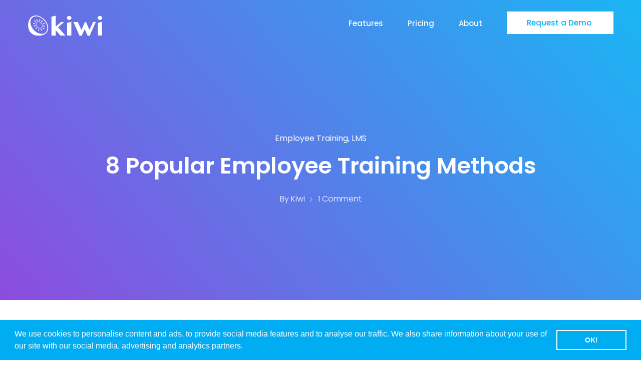

--- FILE ---
content_type: text/html; charset=UTF-8
request_url: https://startkiwi.com/blog/8-popular-employee-training-methods/
body_size: 15545
content:
<!DOCTYPE html>
<html dir="ltr" lang="en-US"
	prefix="og: https://ogp.me/ns#" >
    <head>
        <meta charset="UTF-8">
        <!-- For IE -->
        <meta http-equiv="X-UA-Compatible" content="IE=edge">
        <!-- For Resposive Device -->
        <meta name="viewport" content="width=device-width, initial-scale=1.0">

        <title>8 Popular Employee Training Methods - Kiwi LMS</title>
            <script async src='https://www.clickcease.com/monitor/stat.js'>
            </script>
        
		<!-- All in One SEO 4.3.3 - aioseo.com -->
		<meta name="description" content="Lifelong learning is an important element of successful companies that move with the trends, innovations, and have agile systems. Companies that don’t invest in their human resources are usually set to have unmotivated employees and huge employee turnover. To improve their existing skills and to learn new ones, employees need ongoing training. For years researchers" />
		<meta name="robots" content="max-image-preview:large" />
		<link rel="canonical" href="https://startkiwi.com/blog/8-popular-employee-training-methods/" />
		<meta name="generator" content="All in One SEO (AIOSEO) 4.3.3 " />
		<meta property="og:locale" content="en_US" />
		<meta property="og:site_name" content="Kiwi LMS - Kiwi LMS" />
		<meta property="og:type" content="article" />
		<meta property="og:title" content="8 Popular Employee Training Methods - Kiwi LMS" />
		<meta property="og:description" content="Lifelong learning is an important element of successful companies that move with the trends, innovations, and have agile systems. Companies that don’t invest in their human resources are usually set to have unmotivated employees and huge employee turnover. To improve their existing skills and to learn new ones, employees need ongoing training. For years researchers" />
		<meta property="og:url" content="https://startkiwi.com/blog/8-popular-employee-training-methods/" />
		<meta property="article:published_time" content="2019-01-04T09:29:03+00:00" />
		<meta property="article:modified_time" content="2024-07-29T20:47:58+00:00" />
		<meta name="twitter:card" content="summary_large_image" />
		<meta name="twitter:title" content="8 Popular Employee Training Methods - Kiwi LMS" />
		<meta name="twitter:description" content="Lifelong learning is an important element of successful companies that move with the trends, innovations, and have agile systems. Companies that don’t invest in their human resources are usually set to have unmotivated employees and huge employee turnover. To improve their existing skills and to learn new ones, employees need ongoing training. For years researchers" />
		<script type="application/ld+json" class="aioseo-schema">
			{"@context":"https:\/\/schema.org","@graph":[{"@type":"BlogPosting","@id":"https:\/\/startkiwi.com\/blog\/8-popular-employee-training-methods\/#blogposting","name":"8 Popular Employee Training Methods - Kiwi LMS","headline":"8 Popular Employee Training Methods","author":{"@id":"https:\/\/startkiwi.com\/blog\/author\/kiwi\/#author"},"publisher":{"@id":"https:\/\/startkiwi.com\/#organization"},"image":{"@type":"ImageObject","url":"https:\/\/startkiwi.com\/wp-content\/uploads\/2019\/04\/headway-537308-unsplash.jpg","width":5472,"height":3648},"datePublished":"2019-01-04T09:29:03+00:00","dateModified":"2024-07-29T20:47:58+00:00","inLanguage":"en-US","commentCount":1,"mainEntityOfPage":{"@id":"https:\/\/startkiwi.com\/blog\/8-popular-employee-training-methods\/#webpage"},"isPartOf":{"@id":"https:\/\/startkiwi.com\/blog\/8-popular-employee-training-methods\/#webpage"},"articleSection":"Employee Training, LMS"},{"@type":"BreadcrumbList","@id":"https:\/\/startkiwi.com\/blog\/8-popular-employee-training-methods\/#breadcrumblist","itemListElement":[{"@type":"ListItem","@id":"https:\/\/startkiwi.com\/#listItem","position":1,"item":{"@type":"WebPage","@id":"https:\/\/startkiwi.com\/","name":"Home","description":"Trusted by Restaurants Worldwide Why Use Kiwi LMS? Simple. Because it has everything you could ask for from a learning management system for restaurants. 5\/5 4.6\/5 5\/5 4.8\/5 4.8\/5 What our customers say What our customers say Jhon Smith UX Engneer Lorem vivamus placeat laboriosam, integer sociis velit class nemo? Numquam officiis, voluptatum, litora! Primis","url":"https:\/\/startkiwi.com\/"},"nextItem":"https:\/\/startkiwi.com\/blog\/8-popular-employee-training-methods\/#listItem"},{"@type":"ListItem","@id":"https:\/\/startkiwi.com\/blog\/8-popular-employee-training-methods\/#listItem","position":2,"item":{"@type":"WebPage","@id":"https:\/\/startkiwi.com\/blog\/8-popular-employee-training-methods\/","name":"8 Popular Employee Training Methods","description":"Lifelong learning is an important element of successful companies that move with the trends, innovations, and have agile systems. Companies that don\u2019t invest in their human resources are usually set to have unmotivated employees and huge employee turnover. To improve their existing skills and to learn new ones, employees need ongoing training. For years researchers","url":"https:\/\/startkiwi.com\/blog\/8-popular-employee-training-methods\/"},"previousItem":"https:\/\/startkiwi.com\/#listItem"}]},{"@type":"Organization","@id":"https:\/\/startkiwi.com\/#organization","name":"Kiwi LMS","url":"https:\/\/startkiwi.com\/"},{"@type":"Person","@id":"https:\/\/startkiwi.com\/blog\/author\/kiwi\/#author","url":"https:\/\/startkiwi.com\/blog\/author\/kiwi\/","name":"Kiwi","image":{"@type":"ImageObject","@id":"https:\/\/startkiwi.com\/blog\/8-popular-employee-training-methods\/#authorImage","url":"https:\/\/secure.gravatar.com\/avatar\/eef188471659763d71c0f3aa606e3ef5?s=96&d=mm&r=g","width":96,"height":96,"caption":"Kiwi"}},{"@type":"WebPage","@id":"https:\/\/startkiwi.com\/blog\/8-popular-employee-training-methods\/#webpage","url":"https:\/\/startkiwi.com\/blog\/8-popular-employee-training-methods\/","name":"8 Popular Employee Training Methods - Kiwi LMS","description":"Lifelong learning is an important element of successful companies that move with the trends, innovations, and have agile systems. Companies that don\u2019t invest in their human resources are usually set to have unmotivated employees and huge employee turnover. To improve their existing skills and to learn new ones, employees need ongoing training. For years researchers","inLanguage":"en-US","isPartOf":{"@id":"https:\/\/startkiwi.com\/#website"},"breadcrumb":{"@id":"https:\/\/startkiwi.com\/blog\/8-popular-employee-training-methods\/#breadcrumblist"},"author":{"@id":"https:\/\/startkiwi.com\/blog\/author\/kiwi\/#author"},"creator":{"@id":"https:\/\/startkiwi.com\/blog\/author\/kiwi\/#author"},"image":{"@type":"ImageObject","url":"https:\/\/startkiwi.com\/wp-content\/uploads\/2019\/04\/headway-537308-unsplash.jpg","@id":"https:\/\/startkiwi.com\/#mainImage","width":5472,"height":3648},"primaryImageOfPage":{"@id":"https:\/\/startkiwi.com\/blog\/8-popular-employee-training-methods\/#mainImage"},"datePublished":"2019-01-04T09:29:03+00:00","dateModified":"2024-07-29T20:47:58+00:00"},{"@type":"WebSite","@id":"https:\/\/startkiwi.com\/#website","url":"https:\/\/startkiwi.com\/","name":"Kiwi LMS","description":"Kiwi LMS","inLanguage":"en-US","publisher":{"@id":"https:\/\/startkiwi.com\/#organization"}}]}
		</script>
		<!-- All in One SEO -->

<meta name="description" content="To improve employees existing skills and to learn new ones, they need ongoing training. Here are some of the most popular employee training methods." />
<meta name="robots" content="index, follow" />
<meta name="googlebot" content="index, follow, max-snippet:-1, max-image-preview:large, max-video-preview:-1" />
<meta name="bingbot" content="index, follow, max-snippet:-1, max-image-preview:large, max-video-preview:-1" />
<link rel="canonical" href="https://startkiwi.com/blog/8-popular-employee-training-methods/" />
<script type="application/ld+json">{"@context" : "https://schema.org","@type" : "Organization","name" : "Kiwi LMS","url" : "https:\/\/startkiwi.com"}</script>
<meta property="og:url" content="https://startkiwi.com/blog/8-popular-employee-training-methods/" />
<meta property="og:site_name" content="Kiwi LMS" />
<meta property="og:locale" content="en_US" />
<meta property="og:type" content="article" />
<meta property="og:title" content="8 Popular Training Methods for Employees in 2019" />
<meta property="og:description" content="To improve employees existing skills and to learn new ones, they need ongoing training. Here are some of the most popular employee training methods." />
<meta property="og:image" content="https://startkiwi.com/wp-content/uploads/2019/04/headway-537308-unsplash.jpg" />
<meta property="og:image:secure_url" content="https://startkiwi.com/wp-content/uploads/2019/04/headway-537308-unsplash.jpg" />
<meta property="og:image:width" content="5472" />
<meta property="og:image:height" content="3648" />
<meta name="twitter:card" content="summary" />
<meta name="twitter:title" content="8 Popular Training Methods for Employees in 2019" />
<meta name="twitter:description" content="To improve employees existing skills and to learn new ones, they need ongoing training. Here are some of the most popular employee training methods." />
<meta name="twitter:image" content="https://startkiwi.com/wp-content/uploads/2019/04/headway-537308-unsplash-1024x683.jpg" />
<link rel='dns-prefetch' href='//js.hs-scripts.com' />
<link rel='dns-prefetch' href='//fonts.googleapis.com' />
<link rel='dns-prefetch' href='//s.w.org' />
<link rel="alternate" type="application/rss+xml" title="Kiwi LMS &raquo; Feed" href="https://startkiwi.com/feed/" />
<link rel="alternate" type="application/rss+xml" title="Kiwi LMS &raquo; Comments Feed" href="https://startkiwi.com/comments/feed/" />
<link rel="alternate" type="application/rss+xml" title="Kiwi LMS &raquo; 8 Popular Employee Training Methods Comments Feed" href="https://startkiwi.com/blog/8-popular-employee-training-methods/feed/" />
		<script type="text/javascript">
			window._wpemojiSettings = {"baseUrl":"https:\/\/s.w.org\/images\/core\/emoji\/13.0.1\/72x72\/","ext":".png","svgUrl":"https:\/\/s.w.org\/images\/core\/emoji\/13.0.1\/svg\/","svgExt":".svg","source":{"concatemoji":"https:\/\/startkiwi.com\/wp-includes\/js\/wp-emoji-release.min.js?ver=5.6.16"}};
			!function(e,a,t){var n,r,o,i=a.createElement("canvas"),p=i.getContext&&i.getContext("2d");function s(e,t){var a=String.fromCharCode;p.clearRect(0,0,i.width,i.height),p.fillText(a.apply(this,e),0,0);e=i.toDataURL();return p.clearRect(0,0,i.width,i.height),p.fillText(a.apply(this,t),0,0),e===i.toDataURL()}function c(e){var t=a.createElement("script");t.src=e,t.defer=t.type="text/javascript",a.getElementsByTagName("head")[0].appendChild(t)}for(o=Array("flag","emoji"),t.supports={everything:!0,everythingExceptFlag:!0},r=0;r<o.length;r++)t.supports[o[r]]=function(e){if(!p||!p.fillText)return!1;switch(p.textBaseline="top",p.font="600 32px Arial",e){case"flag":return s([127987,65039,8205,9895,65039],[127987,65039,8203,9895,65039])?!1:!s([55356,56826,55356,56819],[55356,56826,8203,55356,56819])&&!s([55356,57332,56128,56423,56128,56418,56128,56421,56128,56430,56128,56423,56128,56447],[55356,57332,8203,56128,56423,8203,56128,56418,8203,56128,56421,8203,56128,56430,8203,56128,56423,8203,56128,56447]);case"emoji":return!s([55357,56424,8205,55356,57212],[55357,56424,8203,55356,57212])}return!1}(o[r]),t.supports.everything=t.supports.everything&&t.supports[o[r]],"flag"!==o[r]&&(t.supports.everythingExceptFlag=t.supports.everythingExceptFlag&&t.supports[o[r]]);t.supports.everythingExceptFlag=t.supports.everythingExceptFlag&&!t.supports.flag,t.DOMReady=!1,t.readyCallback=function(){t.DOMReady=!0},t.supports.everything||(n=function(){t.readyCallback()},a.addEventListener?(a.addEventListener("DOMContentLoaded",n,!1),e.addEventListener("load",n,!1)):(e.attachEvent("onload",n),a.attachEvent("onreadystatechange",function(){"complete"===a.readyState&&t.readyCallback()})),(n=t.source||{}).concatemoji?c(n.concatemoji):n.wpemoji&&n.twemoji&&(c(n.twemoji),c(n.wpemoji)))}(window,document,window._wpemojiSettings);
		</script>
		<style type="text/css">
img.wp-smiley,
img.emoji {
	display: inline !important;
	border: none !important;
	box-shadow: none !important;
	height: 1em !important;
	width: 1em !important;
	margin: 0 .07em !important;
	vertical-align: -0.1em !important;
	background: none !important;
	padding: 0 !important;
}
</style>
	<link rel='stylesheet' id='wp-block-library-css'  href='https://startkiwi.com/wp-includes/css/dist/block-library/style.min.css?ver=5.6.16' type='text/css' media='all' />
<link rel='stylesheet' id='saasland-fonts-css'  href='https://fonts.googleapis.com/css?family=Poppins%3A300%2C400%2C500%2C600%2C700%2C900&#038;subset' type='text/css' media='all' />
<link rel='stylesheet' id='font-awesome-5-free-css'  href='https://startkiwi.com/wp-content/themes/saasland/assets/vendors/font-awesome/css/all.css?ver=5.6.16' type='text/css' media='all' />
<link rel='stylesheet' id='contact-form-7-css'  href='https://startkiwi.com/wp-content/plugins/contact-form-7/includes/css/styles.css?ver=5.3.2' type='text/css' media='all' />
<link rel='stylesheet' id='wordpress-popular-posts-css-css'  href='https://startkiwi.com/wp-content/plugins/wordpress-popular-posts/assets/css/wpp.css?ver=5.2.4' type='text/css' media='all' />
<link rel='stylesheet' id='bootstrap-css'  href='https://startkiwi.com/wp-content/themes/saasland/assets/css/bootstrap.min.css?ver=5.6.16' type='text/css' media='all' />
<link rel='stylesheet' id='themify-icon-css'  href='https://startkiwi.com/wp-content/themes/saasland/assets/vendors/themify-icon/themify-icons.css?ver=5.6.16' type='text/css' media='all' />
<link rel='stylesheet' id='animate-css'  href='https://startkiwi.com/wp-content/themes/saasland/assets/vendors/animation/animate.css?ver=5.6.16' type='text/css' media='all' />
<link rel='stylesheet' id='magnific-popup-css'  href='https://startkiwi.com/wp-content/themes/saasland/assets/vendors/magnify-pop/magnific-popup.css?ver=5.6.16' type='text/css' media='all' />
<link rel='stylesheet' id='eleganticons-css'  href='https://startkiwi.com/wp-content/themes/saasland/assets/vendors/elagent/style.css?ver=5.6.16' type='text/css' media='all' />
<link rel='stylesheet' id='saasland-main-css'  href='https://startkiwi.com/wp-content/themes/saasland/assets/css/style.css?ver=5.6.16' type='text/css' media='all' />
<link rel='stylesheet' id='saasland-wpd-css'  href='https://startkiwi.com/wp-content/themes/saasland/assets/css/wpd-style.css?ver=5.6.16' type='text/css' media='all' />
<link rel='stylesheet' id='saasland-gutenberg-css'  href='https://startkiwi.com/wp-content/themes/saasland/assets/css/saasland-gutenberg.css?ver=5.6.16' type='text/css' media='all' />
<link rel='stylesheet' id='saasland-root-css'  href='https://startkiwi.com/wp-content/themes/saasland/style.css?ver=5.6.16' type='text/css' media='all' />
<style id='saasland-root-inline-css' type='text/css'>

            .blog_breadcrumb_area .background_overlay {
                background-image: -moz-linear-gradient(-140deg,  0%,  100%);
                background-image: -webkit-linear-gradient(-140deg,  0%,  100%);
                background-image: -ms-linear-gradient(-140deg,  0%,  100%);
            }
            
                .new_footer_top .footer_bg {
                    background: url(https://startkiwi.com/wp-content/themes/saasland/assets/img/seo/footer_bg.png) no-repeat scroll center 0;
                }
                .new_footer_top .footer_bg .footer_bg_one {
                    background: url(https://startkiwi.com/wp-content/themes/saasland/assets/img/seo/car.png) no-repeat center center;
                }
                .new_footer_top .footer_bg .footer_bg_two {
                    background: url(https://startkiwi.com/wp-content/themes/saasland/assets/img/seo/bike.png) no-repeat center center;
                }
</style>
<link rel='stylesheet' id='saasland-responsive-css'  href='https://startkiwi.com/wp-content/themes/saasland/assets/css/responsive.css?ver=5.6.16' type='text/css' media='all' />
<link rel='stylesheet' id='saasland-responsive2-css'  href='https://startkiwi.com/wp-content/themes/saasland/assets/css/responsive-2.css?ver=5.6.16' type='text/css' media='all' />
<link rel='stylesheet' id='mCustomScrollbar-css'  href='https://startkiwi.com/wp-content/themes/saasland/assets/vendors/scroll/jquery.mCustomScrollbar.min.css?ver=5.6.16' type='text/css' media='all' />
<script type='text/javascript' src='https://startkiwi.com/wp-includes/js/jquery/jquery.min.js?ver=3.5.1' id='jquery-core-js'></script>
<script type='text/javascript' src='https://startkiwi.com/wp-includes/js/jquery/jquery-migrate.min.js?ver=3.3.2' id='jquery-migrate-js'></script>
<script type='application/json' id='wpp-json'>
{"sampling_active":0,"sampling_rate":100,"ajax_url":"https:\/\/startkiwi.com\/wp-json\/wordpress-popular-posts\/v1\/popular-posts","ID":15669,"token":"35b126a8eb","lang":0,"debug":0}
</script>
<script type='text/javascript' src='https://startkiwi.com/wp-content/plugins/wordpress-popular-posts/assets/js/wpp.min.js?ver=5.2.4' id='wpp-js-js'></script>
<link rel="https://api.w.org/" href="https://startkiwi.com/wp-json/" /><link rel="alternate" type="application/json" href="https://startkiwi.com/wp-json/wp/v2/posts/15669" /><link rel="EditURI" type="application/rsd+xml" title="RSD" href="https://startkiwi.com/xmlrpc.php?rsd" />
<link rel="wlwmanifest" type="application/wlwmanifest+xml" href="https://startkiwi.com/wp-includes/wlwmanifest.xml" /> 
<meta name="generator" content="WordPress 5.6.16" />
<link rel='shortlink' href='https://startkiwi.com/?p=15669' />
<link rel="alternate" type="application/json+oembed" href="https://startkiwi.com/wp-json/oembed/1.0/embed?url=https%3A%2F%2Fstartkiwi.com%2Fblog%2F8-popular-employee-training-methods%2F" />
<link rel="alternate" type="text/xml+oembed" href="https://startkiwi.com/wp-json/oembed/1.0/embed?url=https%3A%2F%2Fstartkiwi.com%2Fblog%2F8-popular-employee-training-methods%2F&#038;format=xml" />
<meta name="framework" content="Redux 4.1.24" />			<!-- DO NOT COPY THIS SNIPPET! Start of Page Analytics Tracking for HubSpot WordPress plugin v8.5.24-->
			<script type="text/javascript">
				var _hsq = _hsq || [];
				_hsq.push(["setContentType", "blog-post"]);
			</script>
			<!-- DO NOT COPY THIS SNIPPET! End of Page Analytics Tracking for HubSpot WordPress plugin -->
						<script>
				(function() {
					var hbspt = window.hbspt = window.hbspt || {};
					hbspt.forms = hbspt.forms || {};
					hbspt._wpFormsQueue = [];
					hbspt.enqueueForm = function(formDef) {
						if (hbspt.forms && hbspt.forms.create) {
							hbspt.forms.create(formDef);
						} else {
							hbspt._wpFormsQueue.push(formDef);
						}
					};
					if (!window.hbspt.forms.create) {
						Object.defineProperty(window.hbspt.forms, 'create', {
							configurable: true,
							get: function() {
								return hbspt._wpCreateForm;
							},
							set: function(value) {
								hbspt._wpCreateForm = value;
								while (hbspt._wpFormsQueue.length) {
									var formDef = hbspt._wpFormsQueue.shift();
									if (!document.currentScript) {
										var formScriptId = 'leadin-forms-v2-js';
										hubspot.utils.currentScript = document.getElementById(formScriptId);
									}
									hbspt._wpCreateForm.call(hbspt.forms, formDef);
								}
							},
						});
					}
				})();
			</script>
		<link rel="pingback" href="https://startkiwi.com/xmlrpc.php"><link rel="icon" href="https://startkiwi.com/wp-content/uploads/2019/07/favicon-70x70.png" sizes="32x32" />
<link rel="icon" href="https://startkiwi.com/wp-content/uploads/2019/07/favicon-298x300.png" sizes="192x192" />
<link rel="apple-touch-icon" href="https://startkiwi.com/wp-content/uploads/2019/07/favicon-298x300.png" />
<meta name="msapplication-TileImage" content="https://startkiwi.com/wp-content/uploads/2019/07/favicon.png" />
<style id="saasland_opt-dynamic-css" title="dynamic-css" class="redux-options-output">.ctn-preloader p{font-display:swap;}.breadcrumb_content h1, .breadcrumb_content_two h1{font-display:swap;}.breadcrumb_content p{font-display:swap;}.footer-widget .widget_title{font-display:swap;}.new_footer_top p, .new_footer_top .f_widget.about-widget ul li a{font-display:swap;}.header_area .navbar .navbar-nav .menu-item a,
                                .menu > .nav-item.submenu .dropdown-menu .nav-item .nav-link{font-display:swap;}.menu > .nav-item.submenu.mega_menu.mega_menu_two .mega_menu_inner .dropdown-menu .nav-item .item .text{font-display:swap;}body, .f_p{font-display:swap;}h1, h1.f_p{font-display:swap;}h2, h2.f_p{font-display:swap;}h3, h3.f_p{font-display:swap;}h4, h4.f_p{font-display:swap;}h5, h5.f_p{font-display:swap;}h6, h6.f_p{font-display:swap;}.blog .breadcrumb_content_two h1{font-display:swap;}</style>
<script async src='https://www.googletagmanager.com/gtag/js?id=UA-98394714-1'></script>
<script>
window.dataLayer = window.dataLayer || [];
function gtag(){dataLayer.push(arguments);}gtag('js', new Date());
gtag('config', 'UA-98394714-1' , {'allow_display_features': false,});

</script>
        <link rel="stylesheet" type="text/css" href="//cdnjs.cloudflare.com/ajax/libs/cookieconsent2/3.0.3/cookieconsent.min.css" />
        <script src="//cdnjs.cloudflare.com/ajax/libs/cookieconsent2/3.0.3/cookieconsent.min.js"></script>
        <script>
            window.addEventListener("load", function () {
                window.cookieconsent.initialise({
                    "palette": {
                        "popup": {
                            "background": "#00adf2",
                            "text": "#ffffff"
                        },
                        "button": {
                            "background": "transparent",
                            "text": "#ffffff",
                            "border": "#ffffff"

                        }
                    },
                    "showLink": false,
                    "content": {
                        "message": "We use cookies to personalise content and ads, to provide social media features and to analyse our traffic. We also share information about your use of our site with our social media, advertising and analytics partners.",
                        "dismiss": "OK!"
                    }
                })
            });
        </script>

    </head>

    <body class="post-template-default single single-post postid-15669 single-format-standard wp-embed-responsive not_logged_in elementor-default elementor-kit-17828" data-spy="scroll" data-target=".navbar" data-offset="70">

    
<div id="preloader">
    <div id="ctn-preloader" class="ctn-preloader">
        <div class="animation-preloader">
            <div class="spinner"></div>
            <div class="txt-loading">
                                        <span data-text-preloader="K" class="letters-loading">
                            K                        </span>
                                                <span data-text-preloader="I" class="letters-loading">
                            I                        </span>
                                                <span data-text-preloader="W" class="letters-loading">
                            W                        </span>
                                                <span data-text-preloader="I" class="letters-loading">
                            I                        </span>
                                                <span data-text-preloader=" " class="letters-loading">
                                                     </span>
                                                <span data-text-preloader="L" class="letters-loading">
                            L                        </span>
                                                <span data-text-preloader="M" class="letters-loading">
                            M                        </span>
                                                <span data-text-preloader="S" class="letters-loading">
                            S                        </span>
                                    </div>
                            <p class="text-center"> Loading </p>
                    </div>
        <div class="loader">
            <div class="row">
                <div class="col-lg-3 loader-section section-left"><div class="bg"></div></div>
                <div class="col-lg-3 loader-section section-left"><div class="bg"></div></div>
                <div class="col-lg-3 loader-section section-right"><div class="bg"></div></div>
                <div class="col-lg-3 loader-section section-right"><div class="bg"></div></div>
            </div>
        </div>
    </div>
</div>
    <header class="header_area  header_stick">

        
        <nav class="navbar navbar-expand-lg menu_one">
            <div class="container">                <a class="navbar-brand sticky_logo" href="https://startkiwi.com/">
                                            <img src="https://startkiwi.com/wp-content/uploads/2019/07/white_logo_final1.svg" srcset="https://startkiwi.com/wp-content/uploads/2019/07/white_logo_final1.svg 2x"
                             alt="Kiwi LMS">
                        <img src="https://startkiwi.com/wp-content/uploads/2019/07/blue_logo_final1.svg"
                             srcset="https://startkiwi.com/wp-content/uploads/2019/07/blue_logo_final1.svg 2x" alt="Kiwi LMS">
                                        </a>

                
                                    <button class="navbar-toggler collapsed" type="button" data-toggle="collapse"
                            data-target="#navbarSupportedContent" aria-controls="navbarSupportedContent"
                            aria-expanded="false" aria-label="Toggle navigation">
                            <span class="menu_toggle">
                                <span class="hamburger">
                                    <span></span>
                                    <span></span>
                                    <span></span>
                                </span>
                                <span class="hamburger-cross">
                                    <span></span>
                                    <span></span>
                                </span>
                            </span>
                    </button>
                
                <div class="collapse navbar-collapse " id="navbarSupportedContent">
                    <ul id="menu-main-menu" class="navbar-nav menu  ml-auto"><li itemscope="itemscope"  id="menu-item-4288" class="request_demo_features menu-item menu-item-type-post_type menu-item-object-page menu-item-4288 nav-item"><a title="Features" class="nav-link" href="https://startkiwi.com/features/">Features&nbsp;</a></li>
<li itemscope="itemscope"  id="menu-item-4289" class="menu-item menu-item-type-post_type menu-item-object-page menu-item-4289 nav-item"><a title="Pricing" class="nav-link" href="https://startkiwi.com/pricing/">Pricing&nbsp;</a></li>
<li itemscope="itemscope"  id="menu-item-4372" class="menu-item menu-item-type-post_type menu-item-object-page menu-item-4372 nav-item"><a title="About" class="nav-link" href="https://startkiwi.com/about/">About&nbsp;</a></li>
<li itemscope="itemscope"  id="menu-item-4335" class="menu-item menu-item-type-post_type menu-item-object-page menu-item-4335 nav-item"><a title="Request a Demo" class="nav-link" href="https://startkiwi.com/request-demo/">Request a Demo&nbsp;</a></li>
</ul>
                </div>

                    <div class="alter_nav search_exist">
        <ul class="navbar-nav search_cart menu">

                            <li class="nav-item search"><a class="nav-link search-btn" href="javascript:void(0);"><i class="ti-search"></i></a></li>
            
                    </ul>
    </div></div>        </nav>
    </header>
        <section class="blog_breadcrumb_area center" >
        <div class="background_overlay"></div>
        <div class="container">
            <div class="breadcrumb_content_two text-center">
                <h5>
                    <a href="https://startkiwi.com/blog/category/employee-training/" rel="category tag">Employee Training</a>, <a href="https://startkiwi.com/blog/category/lms/" rel="category tag">LMS</a>                </h5>
                <h1> 8 Popular Employee Training Methods </h1>
                <ol class="list-unstyled">
                    <li> By                        <a href="https://startkiwi.com/blog/author/kiwi/">
                            Kiwi                        </a>
                    </li>
                    <li> 1 Comment </li>
                </ol>
            </div>
        </div>
    </section>
        <section class="blog_area_two sec_pad">
    <div class="container">
    <div class="row">
        <div class="col-lg-8 blog_single_info">
            <div class="blog_list_item blog_list_item_two post-15669 post type-post status-publish format-standard has-post-thumbnail hentry category-employee-training category-lms">

                                    <a href="https://startkiwi.com/blog/2019/01/04/" class="post_date">
                        <h2>04 <span> Jan </span></h2>
                    </a>
                    <img width="5472" height="3648" src="https://startkiwi.com/wp-content/uploads/2019/04/headway-537308-unsplash.jpg" class="img-fluid wp-post-image" alt="" loading="lazy" srcset="https://startkiwi.com/wp-content/uploads/2019/04/headway-537308-unsplash.jpg 5472w, https://startkiwi.com/wp-content/uploads/2019/04/headway-537308-unsplash-300x200.jpg 300w, https://startkiwi.com/wp-content/uploads/2019/04/headway-537308-unsplash-768x512.jpg 768w, https://startkiwi.com/wp-content/uploads/2019/04/headway-537308-unsplash-1024x683.jpg 1024w" sizes="(max-width: 5472px) 100vw, 5472px" />                    
                <div class="blog_content">

                    <p><span style="font-weight: 400;">Lifelong learning is an important element of successful companies that move with the trends, innovations,  and have agile systems. Companies that don’t invest in their human resources are usually set to have unmotivated employees and huge employee turnover. To improve their existing skills and to learn new ones, employees need ongoing training. </span></p>
<p><span style="font-weight: 400;">For years researchers have conducted studies to find the perfect training methods.  A challenge companies face is deciding on the best training method for their employees. The training method has to fit with the industry the company operates on, the type of work they do, and their employees. This is why different methods work for different companies.</span></p>
<h2><span style="font-weight: 400;">How To Choose The Right Training Methods For Employees</span></h2>
<p><a href="https://www.shiftelearning.com/blog/statistics-on-corporate-training-and-what-they-mean-for-your-companys-future"><span style="font-weight: 400;">1 in 3 employees</span></a><span style="font-weight: 400;"> says that training is uninspiring and often prohibits learning. This statistic is primarily due to the fact that managers choose the wrong kind of training method for their employees. Since people are considered the most valuable resource to a company, it is quite important that the way we choose to advance their skills is the right one. </span><span style="font-weight: 400;">The way that you operate your company and the industry it is in plays a big role in choosing the right training method. Same goes for </span><a href="https://startkiwi.com/blog/restaurant-employee-training-why-restaurant-employees-prefer-elearning-when-its-done-right/"><span style="font-weight: 400;">restaurant employee training</span></a><span style="font-weight: 400;">.</span></p>
<p><span style="font-weight: 400;">Your employee&#8217;s personality traits are an important thing to consider. Extroverted people learn better in interactive methods, where they interact with other people and discuss their ideas. People who are introverted usually prefer learning on their own or instructor-led classroom training.</span></p>
<p><span style="font-weight: 400;">There might be different types of people of personality traits amongst your employees and this can make it hard to adapt to each and every one of their preferences. This is why many different types of research have looked at the employee training issue from another angle. They have come up with 3 key learning styles; </span><b>visual </b><span style="font-weight: 400;">(learning by seeing), </span><b>auditory</b><span style="font-weight: 400;"> (learning by hearing) and </span><b>Kinaesthetic</b><span style="font-weight: 400;"> (learning by doing). These are basic categories in which fit many different kinds of employees. </span></p>
<p><span style="font-weight: 400;">Bellow, you will find a number of these training methods. </span></p>
<h3><span style="font-weight: 400;">Classroom-based training</span></h3>
<p><span style="font-weight: 400;">Classroom-based training has to be one of the oldest and most common training methods, and it takes up around </span><a href="https://trainingmag.com/trgmag-article/2017-training-industry-report/"><span style="font-weight: 400;">42% of the company’s training hours</span></a><span style="font-weight: 400;">.  It is mainly centered around the lecturer. This is when a specialized person in a certain field holds lectures in front of the employees. This method is best suited for people who enjoy listening to others and learning from professionals. </span></p>
<p><span style="font-weight: 400;">This benefits of this method are plenty. Classroom-style training allows the employees to interact, ask questions and learn from professionals. It also builds the relationship between the trainer and trainee, and fellow trainees who learn from each other.</span></p>
<p><span style="font-weight: 400;">This method has some disadvantages as well. While it is a simple and easy way to train your employees, it becomes more difficult when there is a large number of them. Some might even not feel comfortable to ask questions and get involved and they might finish the training without learning what they had to. </span></p>
<h3><span style="font-weight: 400;">Interactive methods </span></h3>
<p><span style="font-weight: 400;">The interactive method is a modified classroom-based method. The participants here are not only free to ask questions and give answers, but the whole method is based on the interaction between participants. These methods seem to eliminate the formality of the classroom-based method and treat the participants quite equally. This method does not only allow information to flow freely but it also encourages participation, confidence, public speaking, etc. </span></p>
<p><span style="font-weight: 400;">The interactive method comes in many formats. This is why it is so adaptable to many different companies. Group discussions are a great way to break the traditional formality of learning but they are not adaptable to all. This is why methods like case studies and simulations quizzes and demonstration have become so popular amongst teaching professionals. </span></p>
<h4><span style="font-weight: 400;">Case Studies</span></h4>
<p><span style="font-weight: 400;">Case studies are a great example of an interactive training method. This is where the employees are faced with real, workplace problems that could happen to them as well. By analyzing the way a company has handled an issue they can learn what to do and what not to do, what works and what doesn’t. Learning by example is a great way to learn, this is why this method is so effective. </span></p>
<h4><span style="font-weight: 400;">Simulations</span></h4>
<p><span style="font-weight: 400;">Simulation is one of the most extreme training methods. Participant has to get into a role and try to find solutions for a hypothetical problem. This method is usually used in high importance jobs, like the military, medicine, etc. That’s because there is no room for mistakes in these jobs and they are quite intense. This kind of training can also be very expensive. </span></p>
<h3><span style="font-weight: 400;">Hands-on training</span></h3>
<p><span style="font-weight: 400;">The hands-on training method is one of the most preferred by employees. Around </span><a href="https://www.globenewswire.com/news-release/2014/01/29/605590/10065857/en/Majority-of-Americans-Prefer-Hands-On-Training-in-Educational-Settings-Survey-Finds.html"><span style="font-weight: 400;">52% of adults</span></a><span style="font-weight: 400;"> say that the best way to learn is by doing. That’s because they get to face the job since the first day of training and see the ins and outs of it. This training method quickens the learning process by a lot.</span></p>
<p><span style="font-weight: 400;">But this method is not loved by all. Just like all the other methods, it also has its disadvantages. Many people have trouble diving straight into work. They prefer and find it easier if they have a concept of the things they are going to do first. This is mainly with tasks employees are ought to perform for the first time and have never before done. This method is also impossible to use in certain high risk and high-security jobs. It helps if the employees have some previous theoretical training.</span></p>
<h3><span style="font-weight: 400;">Coaching and mentoring </span></h3>
<p><span style="font-weight: 400;">Mentoring is quite possibly one of the best ways to learn. This is because this method requires that the trainer focuses their entire energy in one particular employee for a certain time. When a professional deals closely with the employee we are set to have higher rates of success. </span></p>
<p><span style="font-weight: 400;">Around </span><a href="https://mccarthymentoring.com/why-mentoring-what-the-stats-say/"><span style="font-weight: 400;">71% of Fortune 500</span></a><span style="font-weight: 400;"> companies have mentoring programs. A mentoring program is a great way to invest in your employees and it pays off in productivity and innovation. But a mentorship program requires that high performing professionals step away from their professional roles and focus on mentoring younger team members. This takes an initial investment and sacrifice but it pays off in the long run. </span></p>
<h3><span style="font-weight: 400;">Computer-Based training and e-learning </span></h3>
<p><span style="font-weight: 400;">Technology advancement has made it easier for everyone to learn and teach anywhere at any time. Computer-Based Training or CBT is the use of computers to access training programs. CBT takes many forms. It can be online, web-based, mobile, and distance learning. We can trace back the birth of CBT training to learning of computer applications, but it can also be used to train employees on general knowledge and skills. </span></p>
<p><span style="font-weight: 400;">CBT and e-learning have many advantages. Not only are they flexible training methods, set to adapt to many different types of learners but they are also cost-effective in the sense that they save organizational costs and time. They are also very convenient for people with special needs.</span></p>
<p><span style="font-weight: 400;">The greatest disadvantage of CBT is that it is expensive to develop and deliver complex computer software to share training materials and managing the learning process. However, nowadays, the market is full of learning management systems that cater to different industries. They have made learning and keeping track of it incredibly easy.</span></p>
<h4><span style="font-weight: 400;">Learning management systems-LMS</span></h4>
<p><span style="font-weight: 400;">A learning management system is a software that helps people keep track of training materials, tracking progress, creating reports, etc. Learning management systems are built to identify teaching gaps, and using data to perfect training methodologies. An LMS is perfect for restaurant employee training and there are many <a href="https://startkiwi.com/blog/restaurant-training-3-powerful-ways-restaurants-benefit-from-elearning/">ways that restaurants benefit from eLearning</a>.</span></p>
<h3><span style="font-weight: 400;">Video training </span></h3>
<p><span style="font-weight: 400;">Video training is a training method made popular only recently. Technology advancements have made it possible for people to learn in every environment. And what better method than the one you can take with you anywhere you go and play it whenever you have time. This teaching method seems to be the most flexible one out of all and fits perfectly with our dynamic lives.</span></p>
<p><span style="font-weight: 400;">Employees as well love this teaching method. 75% of them say they’re </span><a href="https://www.panopto.com/blog/thinking-creatively-about-ld-how-video-can-enhance-employee-training/"><span style="font-weight: 400;">more likely to watch a video</span></a><span style="font-weight: 400;"> than they are to read emails, articles or documents. Video training also makes </span><a href="https://cp.wainhouse.com/content/analysis-video-learning-effectiveness?_ga=2.164360767.1857466979.1552568330-1340502155.1552398580"><span style="font-weight: 400;">employees more productive</span></a><span style="font-weight: 400;"> and the information is more likely to stick with the employees. A visual stimulation engages people way more than a verbal lecture, document, or even a powerpoint presentation.  </span></p>
<p><span style="font-weight: 400;">Although video training is a very effective way to engage with your employees, the fact that it is a new method scares people still. The reality is that </span><a href="https://cp.wainhouse.com/content/analysis-video-learning-effectiveness?_ga=2.164360767.1857466979.1552568330-1340502155.1552398580"><span style="font-weight: 400;">90 percent of employees</span></a><span style="font-weight: 400;"> find video learning an effective method to communicate work-related information. Companies like IBM and Microsoft practice video training for their employees. </span></p>
<p><span style="font-weight: 400;">There are many ways how video training could be practiced in companies. Some of them are animations, live action, screen recordings, and to-camera. These types of videos are suited to different companies and different topics. </span></p>
<h3><span style="font-weight: 400;">Outdoor Training</span></h3>
<p><span style="font-weight: 400;">Outdoor training is a method that is quite different from the aforementioned. This one can only be used to train employees in specific fields since the outdoors is not a suitable environment for many different jobs. A thing outdoor training can be used for by all is to build team spirit and to encourage teamwork.</span></p>
<h3><span style="font-weight: 400;">Social Learning</span></h3>
<p><span style="font-weight: 400;">Social learning is a fairly new training method. Because of that, there are few studies that support it and its benefits are mostly unknown. But that doesn’t mean that it is not effective.  This training method pushes people to new perspectives where they gain new problem-solving skills.</span></p>

                    <div class="post-info-bottom ">
                            <div class="social_icon">
        share:        <ul class="list-unstyled">
            <li><a href="https://facebook.com/sharer/sharer.php?u=https://startkiwi.com/blog/8-popular-employee-training-methods/"><i class="social_facebook"></i></a></li>
            <li><a href="https://twitter.com/intent/tweet?text=https://startkiwi.com/blog/8-popular-employee-training-methods/"><i class="social_twitter"></i></a></li>
            <li><a href="https://www.pinterest.com/pin/create/button/?url=https://startkiwi.com/blog/8-popular-employee-training-methods/"><i class="social_pinterest"></i></a></li>
            <li><a href="https://www.linkedin.com/shareArticle?mini=true&url=https://startkiwi.com/blog/8-popular-employee-training-methods/"><i class="social_linkedin"></i></a></li>
        </ul>
    </div>
                            <a class="post-info-comments" href="#comments">
                            <i class="icon_comment_alt" aria-hidden="true"></i>
                            <span> 1 Comment </span>
                        </a>
                    </div>
                    <div class="single_post_tags post-tags">
                                            </div>
                </div>
            </div>

            
            
            
<div class="comment_inner have_comments" id="comments">

    <h2 class="blog_titles"> 1 Comment </h2>

    <ul class="comment_box list-unstyled">
            <li class="pingback even thread-even depth-1 post_comment" id="comment-58502">
        <div class="media post_author_two">
                        <div class="media-body">
                <div class="comment_info">
                    <h3> The Benefits of Video eLearning and How to Create Them &#8211; Kiwi LMS </h3>
                    <div class="comment-date"> July 29, 2024 </div>
                </div>
                
                                    <em> Your comment is awaiting moderation.</em><br />
                                <p>[&#8230;] into the training world and lack of statistics. However, with our current knowledge of learning and training methods, we can clearly understand why there are great benefits to using videos in [&#8230;]</p>
            </div>
        </div>
    </li><!-- #comment-## -->
    <li class="pingback odd alt thread-odd thread-alt depth-1 post_comment" id="comment-11009">
        <div class="media post_author_two">
                        <div class="media-body">
                <div class="comment_info">
                    <h3> Synchronous VS Asynchronous Learning: What&#039;s the difference? </h3>
                    <div class="comment-date"> December 14, 2021 </div>
                </div>
                
                                    <em> Your comment is awaiting moderation.</em><br />
                                <p>[&#8230;] synchronous and asynchronous learning methods of eLearning have their pros and cons. One approach can be more effective for an individual, but [&#8230;]</p>
            </div>
        </div>
    </li><!-- #comment-## -->
    <li class="pingback even thread-even depth-1 post_comment" id="comment-8369">
        <div class="media post_author_two">
                        <div class="media-body">
                <div class="comment_info">
                    <h3> 9 Best Employee Training Methods For Workplace Training </h3>
                    <div class="comment-date"> June 30, 2021 </div>
                </div>
                
                                    <em> Your comment is awaiting moderation.</em><br />
                                <p>[&#8230;] the other training methods, roleplaying is highly effective, however, only in certain situations. This training method isn’t [&#8230;]</p>
            </div>
        </div>
    </li><!-- #comment-## -->
    <li class="pingback odd alt thread-odd thread-alt depth-1 post_comment" id="comment-35">
        <div class="media post_author_two">
                        <div class="media-body">
                <div class="comment_info">
                    <h3> LMS vs CMS: What’s The Difference &#8211; Kiwi LMS </h3>
                    <div class="comment-date"> November 20, 2019 </div>
                </div>
                
                                    <em> Your comment is awaiting moderation.</em><br />
                                <p>[&#8230;] A learning management system is a software that helps people keep track of training materials, tracking progress, creating reports, etc. Learning management systems are built to identify teaching gaps, and using data to perfect training methodologies. An LMS is a perfect way to distribute educational courses. Learning management systems were designed to identify learning gaps by analyzing reports and data. That way, we get to understand the way people learn, what works best, how we can improve training materials, and what are the most effective training methods for employees. [&#8230;]</p>
            </div>
        </div>
    </li><!-- #comment-## -->
    <li class="pingback even thread-even depth-1 post_comment" id="comment-33">
        <div class="media post_author_two">
                        <div class="media-body">
                <div class="comment_info">
                    <h3> What is Experiential Learning and Why It is The Future Of Learning </h3>
                    <div class="comment-date"> November 20, 2019 </div>
                </div>
                
                                    <em> Your comment is awaiting moderation.</em><br />
                                <p>[&#8230;] do everything. Experiential learning means learning by doing and is the basis for team building and employee training method. It basically means that the individuals attain a certain skill and learns to something by doing it [&#8230;]</p>
            </div>
        </div>
    </li><!-- #comment-## -->
    <li class="pingback odd alt thread-odd thread-alt depth-1 post_comment" id="comment-22">
        <div class="media post_author_two">
                        <div class="media-body">
                <div class="comment_info">
                    <h3> A Guest Post: Why Should Restaurant Companies Have HR Departments? &#8211; Best Practice in HR </h3>
                    <div class="comment-date"> July 3, 2019 </div>
                </div>
                
                                <p>[&#8230;] investing in them regarding their labor rights, a good HR team can also develop different employment training programs. Considering the fast pace that was previously mentioned, experiencing a burn-out in the food [&#8230;]</p>
            </div>
        </div>
    </li><!-- #comment-## -->
    </ul>
</div>


<div class="blog_comment_box">
            <p class="no-comments">Comments are closed.</p>
    
    </div>

        </div>
        
<div class="col-lg-4">
    <div class="blog-sidebar">
	    <div id="search-2" class="widget sidebar_widget widget_search"><form action="https://startkiwi.com/" class="search-form input-group">
                <input type="search" name="s" class="form-control" placeholder="Search" value="">
                <span class="input-group-addon"><button type="submit"><i class="ti-search"></i></button></span>
             </form></div><div id="social_links-2" class="widget sidebar_widget social-widget"><h3 class="widget_title_two">Follow us</h3>         
        
        <div class="f_social_icon">
                            <a href="https://www.facebook.com/startkiwi" class="ti-facebook"></a>
                                        <a href="https://www.instagram.com/startkiwi/" class="ti-instagram"></a>
                                        <a href="https://twitter.com/startkiwi" class="ti-twitter-alt"></a>
                                                                    </div>

        </div>
<div id="wpp-2" class="widget sidebar_widget popular-posts">
<h3 class="widget_title_two">Most popular posts</h3> <!-- cached -->
<!-- WordPress Popular Posts -->

<ul class="wpp-list wpp-list-with-thumbnails">
<li>
<a href="https://startkiwi.com/blog/online-learning-vs-face-to-face-learning/" title="Online Learning vs Face to Face Learning" target="_self"><img src="https://startkiwi.com/wp-content/uploads/wordpress-popular-posts/15729-featured-75x75.png" width="75" height="75" alt="" class="wpp-thumbnail wpp_featured wpp_cached_thumb" loading="lazy" /></a>
<a href="https://startkiwi.com/blog/online-learning-vs-face-to-face-learning/" title="Online Learning vs Face to Face Learning" class="wpp-post-title" target="_self">Online Learning vs Face t...</a>
 <span class="wpp-meta post-stats"><span class="wpp-views">141.7k views</span> | <span class="wpp-date">posted on April 5, 2019</span></span>
</li>
<li>
<a href="https://startkiwi.com/blog/top-10-types-of-employee-training-programs/" title="Top 10 Types of Employee Training Programs" target="_self"><img src="https://startkiwi.com/wp-content/uploads/wordpress-popular-posts/15931-featured-75x75.jpg" width="75" height="75" alt="employee training types" class="wpp-thumbnail wpp_featured wpp_cached_thumb" loading="lazy" /></a>
<a href="https://startkiwi.com/blog/top-10-types-of-employee-training-programs/" title="Top 10 Types of Employee Training Programs" class="wpp-post-title" target="_self">Top 10 Types of Employee...</a>
 <span class="wpp-meta post-stats"><span class="wpp-views">118k views</span> | <span class="wpp-date">posted on May 26, 2019</span></span>
</li>
<li>
<a href="https://startkiwi.com/blog/10-must-have-skills-and-qualities-for-effective-trainers-in-2019/" title="10 Must-Have Skills and Qualities for Effective Trainers in 2019" target="_self"><img src="https://startkiwi.com/wp-content/uploads/wordpress-popular-posts/16146-featured-75x75.jpg" width="75" height="75" alt="" class="wpp-thumbnail wpp_featured wpp_cached_thumb" loading="lazy" /></a>
<a href="https://startkiwi.com/blog/10-must-have-skills-and-qualities-for-effective-trainers-in-2019/" title="10 Must-Have Skills and Qualities for Effective Trainers in 2019" class="wpp-post-title" target="_self">10 Must-Have Skills and Q...</a>
 <span class="wpp-meta post-stats"><span class="wpp-views">43.1k views</span> | <span class="wpp-date">posted on July 8, 2019</span></span>
</li>
<li>
<a href="https://startkiwi.com/blog/induction-training-how-does-it-benefit-the-company-and-the-new-hire/" title="Induction Training – How Does It Benefit the Company and the New Hire?" target="_self"><img src="https://startkiwi.com/wp-content/uploads/wordpress-popular-posts/16073-featured-75x75.jpg" width="75" height="75" alt="" class="wpp-thumbnail wpp_featured wpp_cached_thumb" loading="lazy" /></a>
<a href="https://startkiwi.com/blog/induction-training-how-does-it-benefit-the-company-and-the-new-hire/" title="Induction Training – How Does It Benefit the Company and the New Hire?" class="wpp-post-title" target="_self">Induction Training – How...</a>
 <span class="wpp-meta post-stats"><span class="wpp-views">24.1k views</span> | <span class="wpp-date">posted on July 1, 2019</span></span>
</li>
<li>
<a href="https://startkiwi.com/blog/9-most-effective-training-techniques-for-trainers/" title="9 Most Effective Training Techniques for Trainers" target="_self"><img src="https://startkiwi.com/wp-content/uploads/wordpress-popular-posts/16160-featured-75x75.jpeg" width="75" height="75" alt="" class="wpp-thumbnail wpp_featured wpp_cached_thumb" loading="lazy" /></a>
<a href="https://startkiwi.com/blog/9-most-effective-training-techniques-for-trainers/" title="9 Most Effective Training Techniques for Trainers" class="wpp-post-title" target="_self">9 Most Effective Training...</a>
 <span class="wpp-meta post-stats"><span class="wpp-views">21.2k views</span> | <span class="wpp-date">posted on July 15, 2019</span></span>
</li>
</ul>

</div>
<div id="categories-2" class="widget sidebar_widget widget_categories"><h3 class="widget_title_two">Categories</h3> 
			<ul>
					<li class="cat-item cat-item-54"><a href="https://startkiwi.com/blog/category/corporate-training/">Corporate Training</a>
</li>
	<li class="cat-item cat-item-55"><a href="https://startkiwi.com/blog/category/elearning/">eLearning</a>
</li>
	<li class="cat-item cat-item-46"><a href="https://startkiwi.com/blog/category/employee-training/">Employee Training</a>
</li>
	<li class="cat-item cat-item-52"><a href="https://startkiwi.com/blog/category/lms/">LMS</a>
</li>
	<li class="cat-item cat-item-1"><a href="https://startkiwi.com/blog/category/news/">News</a>
</li>
	<li class="cat-item cat-item-56"><a href="https://startkiwi.com/blog/category/restaurant-industry/">Restaurant Industry</a>
</li>
			</ul>

			</div>	</div>
</div>
    </div>
    </div>
    </section>


                <footer class="new_footer_area bg_color">
                    <div class="new_footer_top">
                        <div class="container">
                            <div class="row">
                                <div id="custom_html-2" class="widget_text widget footer-widget col-lg-4 col-md-6 widget_custom_html">
                            <div class="widget_text f_widget about-widget pl_70"><div class="textwidget custom-html-widget"><a class="navbar-brand sticky_logo" href="https://startkiwi.com/">
                                            <img src="https://startkiwi.com/wp-content/uploads/2019/07/blue_logo_final1.svg" srcset="https://startkiwi.com/wp-content/uploads/2019/07/blue_logo_final1.svg 2x" alt="#1 Restaurant LMS for Employee Training">
                        <img src="https://startkiwi.com/wp-content/uploads/2019/07/blue_logo_final1.svg" srcset="https://startkiwi.com/wp-content/uploads/2019/07/blue_logo_final1.svg 2x" alt="#1 Restaurant LMS for Employee Training">
                                        </a>
<p class="ptop20">
	© 2024 Kiwi. All rights reserved.
</p>
<style>
	.ptop20
	{
		padding-top:20px;
	}
</style></div></div></div><div id="nav_menu-2" class="widget footer-widget col-lg-4 col-md-6 widget_nav_menu">
                            <div class="f_widget about-widget pl_70"><h3 class="widget_title f-title f_600 t_color f_size_18 mb_40">Support</h3><div class="menu-footer-02-container"><ul id="menu-footer-02" class="menu"><li id="menu-item-4315" class="menu-item menu-item-type-post_type menu-item-object-page menu-item-4315"><a href="https://startkiwi.com/faqs/">FAQs</a></li>
<li id="menu-item-4317" class="menu-item menu-item-type-custom menu-item-object-custom menu-item-4317"><a target="_blank" rel="noopener" href="https://api.startkiwi.com">Kiwi API</a></li>
<li id="menu-item-4316" class="menu-item menu-item-type-post_type menu-item-object-page menu-item-4316"><a href="https://startkiwi.com/contact-us/">Contact us</a></li>
<li id="menu-item-17415" class="menu-item menu-item-type-post_type menu-item-object-page menu-item-17415"><a href="https://startkiwi.com/privacy-policy/">Privacy Policy</a></li>
<li id="menu-item-17416" class="menu-item menu-item-type-post_type menu-item-object-page menu-item-17416"><a href="https://startkiwi.com/terms-of-service/">Terms of Service</a></li>
</ul></div></div></div><div id="nav_menu-3" class="widget footer-widget col-lg-4 col-md-6 widget_nav_menu">
                            <div class="f_widget about-widget pl_70"><h3 class="widget_title f-title f_600 t_color f_size_18 mb_40">Product</h3><div class="menu-footer-03-container"><ul id="menu-footer-03" class="menu"><li id="menu-item-4385" class="menu-item menu-item-type-post_type menu-item-object-page menu-item-4385"><a href="https://startkiwi.com/features/">Features</a></li>
<li id="menu-item-4386" class="menu-item menu-item-type-post_type menu-item-object-page menu-item-4386"><a href="https://startkiwi.com/pricing/">Pricing</a></li>
<li id="menu-item-4318" class="menu-item menu-item-type-post_type menu-item-object-page current_page_parent menu-item-4318"><a href="https://startkiwi.com/blog/">Blog</a></li>
<li id="menu-item-4667" class="menu-item menu-item-type-post_type menu-item-object-page menu-item-4667"><a href="https://startkiwi.com/gdpr-ready/">GDPR Ready</a></li>
</ul></div></div></div>                            </div>
                        </div>
                        <div class="footer_bg">
                                                            <div class="footer_bg_one"></div>
                                                                                        <div class="footer_bg_two"></div>
                                                    </div>
                    </div>

                    <div class="footer_bottom">
                        <div class="container">
                            <div class="row align-items-center">
                                <div class="col-lg-6 col-sm-7">
                                    <p>© 2021 Kiwi. All rights reserved</p>
                                </div>
                                <div class="col-lg-6 col-sm-5 text-right">
                                                                    </div>
                            </div>
                        </div>
                    </div>
                </footer>
                        
    <form class="search_boxs" role="search">
        <div class="search_box_inner">
            <div class="close_icon">
                <i class="icon_close"></i>
            </div>
            <div class="input-group">
                <input type="text" name="s" class="form_control search-input" placeholder="Search here" autofocus>
                <div class="input-group-append">
                    <button class="btn btn-outline-secondary" type="button"><i class="icon_search"></i></button>
                </div>
            </div>
        </div>
    </form>
    

<script type='text/javascript' src='https://startkiwi.com/wp-content/plugins/saasland-core/assets/vendors/wow/wow.min.js?ver=1.1.3' id='wow-js'></script>
<script type='text/javascript' src='https://startkiwi.com/wp-content/plugins/saasland-core/assets/js/appart-custom.js?ver=1.0.0' id='appart-custom-js'></script>
<script type='text/javascript' src='https://startkiwi.com/wp-content/plugins/saasland-core/assets/js/main.js?ver=1.0' id='saasland-main-js'></script>
<script type='text/javascript' id='contact-form-7-js-extra'>
/* <![CDATA[ */
var wpcf7 = {"apiSettings":{"root":"https:\/\/startkiwi.com\/wp-json\/contact-form-7\/v1","namespace":"contact-form-7\/v1"}};
/* ]]> */
</script>
<script type='text/javascript' src='https://startkiwi.com/wp-content/plugins/contact-form-7/includes/js/scripts.js?ver=5.3.2' id='contact-form-7-js'></script>
<script type='text/javascript' id='leadin-script-loader-js-js-extra'>
/* <![CDATA[ */
var leadin_wordpress = {"userRole":"visitor","pageType":"post","leadinPluginVersion":"8.5.24"};
/* ]]> */
</script>
<script type='text/javascript' src='https://js.hs-scripts.com/21573479.js?integration=WordPress' async defer id='hs-script-loader'></script>
<script type='text/javascript' src='https://startkiwi.com/wp-content/themes/saasland/assets/js/propper.js?ver=1.0' id='propper-js'></script>
<script type='text/javascript' src='https://startkiwi.com/wp-content/themes/saasland/assets/js/bootstrap.min.js?ver=4.1.2' id='bootstrap-js'></script>
<script type='text/javascript' src='https://startkiwi.com/wp-content/plugins/saasland-core/assets/vendors/sckroller/jquery.parallax-scroll.js?ver=1.0' id='parallax-scroll-js'></script>
<script type='text/javascript' src='https://startkiwi.com/wp-content/themes/saasland/assets/vendors/magnify-pop/jquery.magnific-popup.min.js?ver=1.1.0' id='magnific-popup-js'></script>
<script type='text/javascript' src='https://startkiwi.com/wp-content/themes/saasland/assets/vendors/scroll/jquery.mCustomScrollbar.concat.min.js?ver=3.1.13' id='mCustomScrollbar-js'></script>
<script type='text/javascript' src='https://startkiwi.com/wp-content/themes/saasland/assets/js/custom-wp.js?ver=1.0' id='saasland-custom-wp-js'></script>
<script type='text/javascript' id='saasland-custom-wp-js-after'>
jQuery('.footer-widget .f_widget').removeClass('pl_70'); 

        //<![CDATA[
            jQuery(window).on('load', function() { // makes sure the whole site is loaded 
                jQuery('#status').fadeOut(); // will first fade out the loading animation 
                jQuery('#preloader').delay(350).fadeOut('slow'); // will fade out the white DIV that covers the website. 
                jQuery('body').delay(350).css({'overflow':'visible'});
            })
        //]]>
jQuery('.widget_search').removeClass('widget_search').addClass('search_widget_two');
</script>
<script type='text/javascript' src='https://startkiwi.com/wp-includes/js/wp-embed.min.js?ver=5.6.16' id='wp-embed-js'></script>

<script>
    "use strict";

    !function() {
        var t = window.driftt = window.drift = window.driftt || [];
        if (!t.init) {
            if (t.invoked) return void (window.console && console.error && console.error("Drift snippet included twice."));
            t.invoked = !0, t.methods = [ "identify", "config", "track", "reset", "debug", "show", "ping", "page", "hide", "off", "on" ],
                t.factory = function(e) {
                    return function() {
                        var n = Array.prototype.slice.call(arguments);
                        return n.unshift(e), t.push(n), t;
                    };
                }, t.methods.forEach(function(e) {
                t[e] = t.factory(e);
            }), t.load = function(t) {
                var e = 3e5, n = Math.ceil(new Date() / e) * e, o = document.createElement("script");
                o.type = "text/javascript", o.async = !0, o.crossorigin = "anonymous", o.src = "https://js.driftt.com/include/" + n + "/" + t + ".js";
                var i = document.getElementsByTagName("script")[0];
                i.parentNode.insertBefore(o, i);
            };
        }
    }();
    drift.SNIPPET_VERSION = '0.3.1';
    drift.load('fh32c2y3wipv');
</script>
</body>
</html>


--- FILE ---
content_type: text/css
request_url: https://startkiwi.com/wp-content/themes/saasland/assets/css/saasland-gutenberg.css?ver=5.6.16
body_size: 1214
content:
hr.wp-block-separator {
    background-color: #767676;
    border: 0;
    height: 2px;
    margin-bottom: 3rem;
    margin-top: 3rem;
    text-align: left;
    display: block;
    clear: both;
}

/** === Button === */
.wp-block-button__link {
    color: #5e2ced;
    background: #e8e1fc;
    display: inline-block;
    padding: 11px 40px;
    border-radius: 4px;
    overflow: hidden;
    font-weight: 500;
    font-size: 14px;
    font-family: "Poppins", sans-serif;
    z-index: 1;
    cursor: pointer;
    -webkit-transition: all 0.3s linear;
    -o-transition: all 0.3s linear;
    transition: all 0.3s linear;
}

.wp-block-button {
    color: #5e2ced;
}

.blog_list_item .blog_content .wp-block-button .wp-block-button__link:hover,
.wp-block-button .wp-block-button__link:hover {
    background: #5e2ced;
    color: #fff;
}

.is-style-outline a.wp-block-button__link {
    color: #5e2ced;
    border: 2px solid #5e2ced;
}

a:not([href]):not([tabindex]):hover,
.is-style-outline a.wp-block-button__link:hover {
    background-color: #5e2ced;
    color: #fff;
}

figure.wp-block-image.alignleft {
    margin-right: 20px;
}

/** === Separator === */
.wp-block-separator.is-style-dots {
    padding: 10px 0;
}

.wp-block-separator.is-style-dots:before {
    content: "\00b7 \00b7 \00b7 \00b7 \00b7 \00b7 \00b7 \00b7 \00b7 \00b7 \00b7 \00b7 \00b7 \00b7 \00b7";
    color: #767676;
    font-size: 1.6875em;
    letter-spacing: calc(1.5 * 1rem);
    padding-left: calc(1.5 * 1rem);
}

.wp-block-separator:not(.is-style-wide):not(.is-style-dots) {
    max-width: 250px;
}

/** === Align width === */
.guten_elements > *.alignwide {
    max-width: 1024px;
}

.alignleft img {
    float: left;
}

.alignright img {
    float: right;
}

.guten_elements .alignfull {
    margin-left  : calc( -100vw / 2 + 100% / 2 );
    margin-right : calc( -100vw / 2 + 100% / 2 );
    max-width    : 100vw;
}

.guten_elements .alignwide {
    margin-left  : -100px;
    margin-right : -100px;
    max-width    : 1024px;
}

/** === Cover Image === **/
.wp-block-cover p,
.blog_list_item_two .blog_content .wp-block-cover p {
    line-height: 1.25;
    margin-bottom: 0;
}

.wp-block-cover p.has-small-font-size,
.blog_list_item_two .blog_content .wp-block-cover p.has-small-font-size {
    font-size: 13px;
}

.wp-block-cover p.has-medium-font-size,
.blog_list_item_two .blog_content .wp-block-cover p.has-medium-font-size {
    font-size: 20px;
}

.wp-block-cover p.has-large-font-size,
.blog_list_item_two .blog_content .wp-block-cover p.has-large-font-size {
    font-size: 36px;
}

.wp-block-cover p.has-huge-font-size,
.blog_list_item_two .blog_content .wp-block-cover p.has-huge-font-size {
    font-size: 48px;
}

/** === Blockquote === **/
blockquote cite a {
    font-style: normal;
    font-size: 14px;
    color: #848ca5;
    line-height: 20px;
    letter-spacing: 1px;
    margin-top: 22px;
    display: inline-block;
    text-transform: uppercase;
}

.blog_list_item_two .blog_content  blockquote p,
blockquote p {
    font-size: 20px;
    font-weight: 500;
    line-height: 34px;
    margin-bottom: 0;
}

.blog_list_item_two .blog_content figure.wp-block-pullquote.aligncenter blockquote p,
.blog_list_item_two .blog_content figure.wp-block-pullquote.alignwide blockquote p,
.blog_list_item_two .blog_content figure.wp-block-pullquote.alignfull blockquote p,
figure.wp-block-pullquote.aligncenter blockquote p {
    font-size: 28px;
    line-height: 1.6;
}

blockquote {
    color: #525c7c;
}
.wp-block-pullquote.alignleft, .wp-block-pullquote.alignright,
.blog_list_item_two .blog_content .wp-block-pullquote.alignleft,
.blog_list_item_two .blog_content .wp-block-pullquote.alignright {
    padding: 0;
}

.blog_list_item_two .blog_content .wp-block-pullquote.alignleft blockquote p,
.blog_list_item_two .blog_content .wp-block-pullquote.alignright blockquote p {
    font-size: 16px;
    line-height: 1.6em;
}

.wp-block-pullquote.alignleft blockquote,
.wp-block-pullquote.alignright blockquote,
.blog_list_item_two .blog_content .wp-block-pullquote.alignleft blockquote,
.blog_list_item_two .blog_content .wp-block-pullquote.alignright blockquote {
    padding: 30px 15px 15px 15px !important;
    margin: 0;
    margin-top: 10px;
    margin-bottom: 10px;
}

.wp-block-pullquote:before,
.wp-block-pullquote:after,
.wp-block-pullquote blockquote:before,
.wp-block-pullquote blockquote:after {
    display: none !important;
}

.page_wrapper p {
    font-weight: 400;
}

figure.wp-block-pullquote {
    margin-top: 0;
    margin-bottom: 0;
    padding-top: 0;
    padding-bottom: 0;
}

blockquote.wp-block-quote.is-style-large p {
    font-size: 24px;
}

/** === Image === **/
.wp-block-gallery .blocks-gallery-image figcaption,
.wp-block-gallery .blocks-gallery-item figcaption,
.wp-block-image figcaption {
    font-weight: 400;
    text-align: center;
}

--- FILE ---
content_type: text/css
request_url: https://startkiwi.com/wp-content/themes/saasland/style.css?ver=5.6.16
body_size: 7672
content:
/*
Theme Name: Saasland
Theme URI: http://saasland.droitthemes.com
Author: DroitThemes
Author URI: https://themeforest.net/user/droitthemes
Description: Saasland is a creative WordPress theme for saas, software, startup, app, agency and related products & services.
Version: 1.8
License: GNU General Public License v2 or later
License URI: LICENSE
Text Domain: saasland
*/

/***
********************** Reset CSS ***********************/
.admin-bar header.header_area {
    margin-top: 32px;
}

.saasland-page {
    padding: 135px 0px 135px;
}

.saas_home_area .saas_home_img img {
    -webkit-box-shadow: 0px 40px 60px 0px rgba(0, 11, 40, 0.16);
    box-shadow: 0px 40px 60px 0px rgba(0, 11, 40, 0.16);
    border-radius: 8px;
}

.payment_features_content img,
.row.featured_item img,
.prototype_banner_area img.protype_img,
.call_action_area .action_one,
.mobile_img .women_img, .mobile_img .mobile {
    max-width: none !important;
}

.service_item h4 {
    padding-right: 50px;
}

.about_img_slider .about_text h5 {
    color: #fff;
}

.about_img .about_img_slider .about_item:before {
    position: absolute;
    width: 100%;
    height: 100%;
    left: 0;
    top: 0;
    content: "";
    z-index: 1;
    background-image: -webkit-linear-gradient(rgba(0,0,0,0), rgba(0,0,0,0.8));
    background-image: linear-gradient(rgba(0,0,0,0), rgba(0,0,0,0.8));
    transition: opacity 0.4s linear 0s;
}

.about_img .about_img_slider .about_item:hover:before {
    opacity: 0;
}

.paired-margin-top {
    margin-top: 50px;
}

.wow.design_img img {
    border: 2px solid #e4ebf2;
    border-radius: 6px;
    -webkit-box-shadow: 0px 20px 30px 0px rgba(12, 0, 46, 0.1);
    box-shadow: 0px 20px 30px 0px rgba(12, 0, 46, 0.1);
}

.partner_logo .p_logo_item {
    margin-bottom: 60px;
}

.logo-center .partner_logo {
    text-align: center;
    -webkit-box-pack: center;
    -ms-flex-pack: center;
    justify-content: center;
    padding-top: 70px;
    border-bottom: none;
}

.get_content {
    font-family: "Poppins", sans-serif;
}

.get_content h3 {
    font-weight: 300;
}

.get_content h2 {
    margin-bottom: 20px;
    font-weight: 700;
    line-height: 50px;
    font-size: 40px;
}

.get_content p {
    margin-bottom: 40px;
    font-weight: 300;
}

.dot.middle_dot {
    top: 87%;
}

.dot.middle_dot.middle_dot6 {
    top: 98%;
}

.pay_btn {
    -webkit-box-shadow: 0px 2px 5px 0px rgba(63, 54, 132, 0.1) !important;
    box-shadow: 0px 2px 5px 0px rgba(63, 54, 132, 0.1) !important;
}

.payment_service_item .icon i {
    color: #fff;
    font-size: 28px;
    line-height: 60px;
}

.software_featured_area .container > p {
    text-align: center;
}

.software_featured_area.has_subtitle .container > p {
    margin-bottom: 65px;
}

.software_featured_area.has_subtitle h2 {
    margin-bottom: 15px;
}

.p_category_item .social_icon a:nth-child(4), .icon .social_icon a:nth-child(4) {
    background: #0077b5;
}

.p_category_item .social_icon a:nth-child(5), .icon .social_icon a:nth-child(6) {
    background: #bd081b;
}

.p_details_three h5,
.portfolio_details_info h5 {
    margin-bottom: 30px;
    color: #222d39;
    font-weight: 700;
    font-family: "Poppins", sans-serif;
    font-size: 20px;
}

.p_details_three p,
.portfolio_details_info p {
    font-weight: 300;
    font-size: 15px;
    margin-bottom: 30px;
}

.owl-carousel .owl-item img {
    height: auto;
}

header.navbar_fixed .menu > .nav-item > .nav-link {
    color: #051441;
}

.job_details_area ul,
.footer_bottom ul,
.footer_area_four .footer_top ul {
    margin-bottom: 0;
    padding-left: 0;
    list-style: none;
    margin-top: 0;
}

.footer_bottom ul {
    text-align: right;
}

.footer_bottom ul li {
    display: inline-block;
    position: relative;
}

.footer_bottom ul li a {
    color: #7f88a6;
    -webkit-transition: color 0.2s linear;
    -o-transition: color 0.2s linear;
    transition: color 0.2s linear;
}

.footer_bottom ul li + li:before {
    content: "";
    width: 1px;
    height: 12px;
    background: #b1b7ca;
    display: inline-block;
    margin-right: 18px;
    vertical-align: middle;
}

.footer_area_four .footer_top ul li {
    margin-bottom: 15px;
}

.footer_area_four .footer_top ul li a {
    font: 300 16px/20px "Poppins", sans-serif;
    color: #677294;
    position: relative;
    -webkit-transition: color 0.2s linear;
    -o-transition: color 0.2s linear;
    transition: color 0.2s linear;
    display: inline-block;
}

.footer_area_four .footer_top ul li a:hover {
    color: #6754e2;
}

.footer_area_four .footer_top ul li a:hover:before {
    width: 100%;
    right: auto;
    left: 0;
}

.footer_area_four .footer_top ul li a:before {
    content: "";
    width: 0;
    height: 1px;
    background: #6754e2;
    right: 0;
    left: auto;
    bottom: 0;
    position: absolute;
    -webkit-transition: width 0.2s linear;
    -o-transition: width 0.2s linear;
    transition: width 0.2s linear;
}

.job_details_area p {
    font-weight: 300;
    font-size: 15px;
}

.job_details_area h3 {
    font-size: 22px;
    margin-bottom: 20px;
    color: #222d39;
    font-weight: 500;
    font-family: "Poppins", sans-serif;
    padding-top: 40px;
}

.job_details_area h3:first-child {
    padding-top: 0;
}

.job_details_area ul li {
    position: relative;
    padding-left: 36px;
    font-weight: 300;
    font-size: 15px;
    color: #677294;
    margin-bottom: 27px;
}

.job_details_area ul li:before {
    content: "\e628";
    font-family: 'themify';
    position: absolute;
    left: 0;
    top: 0;
    color: #5f2eed;
}

.job_info .info_item i {
    top: 0;
}

section.job_details_area .details_content {
    padding-bottom: 40px;
    border-bottom: 1px solid #eeebf6;
}

.text_box input[type="email"] {
    font: 300 15px/60px "Poppins", sans-serif;
    color: #222d39;
    height: 60px;
    border-radius: 4px;
    background-color: white;
    -webkit-box-shadow: 0px 2px 4px 0px rgba(12, 0, 46, 0.04);
    box-shadow: 0px 2px 4px 0px rgba(12, 0, 46, 0.04);
    width: 100%;
    border: 1px solid #fff;
    padding-left: 30px;
}

.text_box input[type="eamil"]:focus {
    border-color: #f2effc;
    -webkit-box-shadow: 0px 10px 14px 0px rgba(12, 0, 46, 0.06);
    box-shadow: 0px 10px 14px 0px rgba(12, 0, 46, 0.06);
    outline: none;
}

.sign_btn_transparent:hover {
    color: #fff !important;
}

.error_contain p.w_color.f_300 {
    max-width: 640px;
    margin: 0 auto;
}

ul.comment-box.list-unstyled .post-comment {
    padding-top: 30px;
}

.car_get_quote_content.comments_form p.form-submit {
    position: absolute;
    right: 15px;
    bottom: -3px;
}

.comment-form-rating.mt_30 {
    display: flex;
    padding-left: 15px;
}

.pr_details .pr_excerpt {
    padding-top: 20px;
}

form#commentform {
    position: relative;
}

.car_get_quote_content .agency_banner_btn {
    font: 500 14px "Poppins", sans-serif;
    color: #fff;
    background: #00adf2;
    -webkit-box-shadow: 0px 20px 30px 0px rgba(12, 0, 46, 0.1);
    box-shadow: 0px 20px 30px 0px rgba(12, 0, 46, 0.1);
    border: 1px solid #00adf2;
    -webkit-transition: all 0.2s linear;
    -o-transition: all 0.2s linear;
    transition: all 0.2s linear;
    cursor: pointer;
}

.car_get_quote_content .agency_banner_btn:hover {
    color: #00adf2;
    -webkit-box-shadow: none;
    box-shadow: none;
    background: transparent;
}

.blog_cats {
    display: inline;
}

.blog_cats:before {
    content: "/";
    display: inline-block;
    margin: 0px 7px 0px 2px;
}

.entry_post_info .blog_cats a + a:before {
    display: none;
}

/**
*************** Widget Styling ***************/
.widget.widget_nav_menu h3.widget_title_two,
.widget.widget_meta h3.widget_title_two,
.widget.widget_pages h3.widget_title_two,
.widget.widget_archive h3.widget_title_two,
.widget.widget_categories h3.widget_title_two {
    margin-bottom: 24px;
}

.widget.widget_nav_menu ul,
.widget.widget_meta ul,
.widget.widget_pages ul,
.widget.widget_archive ul,
.widget.widget_categories ul {
    margin-bottom: 0px;
    padding-left: 0;
    list-style: none;
}

.widget.widget_nav_menu ul li,
.widget.widget_meta ul li,
.widget.widget_pages ul li,
.widget.widget_archive ul li,
.widget.widget_categories ul li {
    font-weight: 400;
    color: #282835;
}

.widget.widget_nav_menu ul li a,
.widget.widget_meta ul li a,
.widget.widget_pages ul li a,
.widget.widget_archive ul li a,
.widget.widget_categories ul li a {
    font-size: 14px;
    line-height: 36px;
}

.widget.widget_nav_menu ul li a:hover,
.widget.widget_meta ul li a:hover,
.widget.widget_pages ul li a:hover,
.widget.widget_archive ul li:hover,
.widget.widget_archive ul li a:hover,
.widget.widget_categories ul li a:hover {
    color: #00adf2;
    border-color: #00adf2;
}

/**
*************** Blog Single Styling ***************/
.has-post-thumbnail.blog_single .blog_content {
    padding-top: 50px;
}

.blog_single blockquote {
    margin-bottom: 40px;
    color: #00adf2;
    font-style: italic;
    border-left: 4px solid #00adf2;
    padding-left: 35px;
}

.blog_single h1,
.blog_single h2,
.blog_single h3,
.blog_single h4,
.blog_single h5,
.blog_single h6 {
    line-height: 1.7em;
}

.widget.sidebar_widget {
    margin-top: 60px;
}

.widget.sidebar_widget:first-child {
    margin-top: 0;
}

/**
*************** Comments Styling ***************/
.comment-box .post_comment .post_author a.comment-reply-link {
    display: block;
    text-align: center;
    font-size: 20px;
    color: #525c7c;
    padding-top: 14px;
    -webkit-transition: all 0.1s linear;
    -o-transition: all 0.1s linear;
    transition: all 0.1s linear;
}

.comment-box .post_comment+ul.children {
    padding-left: 100px;
    list-style: none;
}

p.logged-in-as {
    padding-left: 15px;
}

p.form-submit {
    padding-left: 15px;
}

.form-submit input#submit {
    font: 500 14px "Poppins", sans-serif;
    color: #fff;
    background:#00adf2;
    border-radius: 3px;
    padding: 15px 30px;
    border: 1px solid #00adf2;
    margin-top: 50px;
    -webkit-transition: all 0.3s linear;
    -o-transition: all 0.3s linear;
    transition: all 0.3s linear;
    cursor: pointer;
    display: inline-block;
    margin-bottom: 35px;
}

.comment_box div#respond {
    padding-top: 20px;
}

.form-submit input#submit:hover {
    color: #00adf2;
    background: transparent;
}

.logged-in .get_quote_form .form-group {
    margin-bottom: 0;
}

.blog_single .blog_content p {
    margin-bottom: 30px;
}

.breadcrumb_content h1 {
    line-height: 1.3em;
}

.listing_tab .item {
    width: 100%;
}

.job_listing .listing_tab .list_item figure {
    margin-right: 20px !important;
}

.job_listing nav.navigation.pagination {
    margin-top: 60px;
    text-align: center;
}

.apply_form input[type="email"], .apply_form input[type="tel"] {
    border-radius: 4px;
    background-color: white;
    -webkit-box-shadow: 0px 2px 4px 0px rgba(12, 0, 46, 0.04);
    box-shadow: 0px 2px 4px 0px rgba(12, 0, 46, 0.04);
    font: 300 15px/60px "Poppins", sans-serif;
    color: #9ca3b9;
    width: 100%;
    height: 60px;
    padding-left: 30px;
    border: 1px solid #fff;
}

.apply_form .btn_three {
    color: #fff;
}

.pagination .nav-links .page-numbers {
    width: 40px;
    height: 40px;
    border: 1px solid #e7e7f6;
    display: inline-block;
    text-align: center;
    line-height: 40px;
    color: #677294;
    font-size: 16px;
    border-radius: 50%;
    background-color: #fbfbfd;
    margin: 0px 3px;
}

.pagination .nav-links .page-numbers {
    width: 40px;
    height: 40px;
    border: 1px solid #e7e7f6;
    display: inline-block;
    text-align: center;
    line-height: 40px;
    color: #677294;
    font-size: 16px;
    border-radius: 50%;
    background-color: #fbfbfd;
    margin: 0px 3px;
}

.pagination .nav-links .page-numbers.current {
    background: #00adf2;
    color: #fff;
    border-color: transparent;
}

.portfolio_gallery .portfolio_item .portfolio_img img {
    padding-top: 0;
}

.btn_get.login_btn {
    font: 500 15px "Poppins", sans-serif;
    padding: 13px 32px;
    min-width: 120px;
    display: inline-block;
    text-align: center;
    color: #fff;
    -webkit-transition: all 0.2s linear;
    -o-transition: all 0.2s linear;
    transition: all 0.2s linear;
    border-top-left-radius: 45px;
    border-bottom-left-radius: 45px;
    border-top-right-radius: 45px;
    border: 1px solid transparent;
}

.breadcrumb_content h1 {
    margin-bottom: 15px;
}

.no_main_menu a.navbar-brand.sticky_logo {
    padding-top: 35px;
    padding-bottom: 35px;
}

.no-post-thumbnail.post_item .media-body {
    padding-left: 0 !important;
}

.menu > .nav-item.active .nav-link,
.menu > .nav-item:hover .nav-link,
.menu > .nav-item > .nav-link {
    color: #fff;
}

.blog .menu > .nav-item.active .nav-link,
.blog .menu > .nav-item:hover .nav-link,
.blog .menu > .nav-item > .nav-link {
    color: #051441;
}

.single-post .menu_toggle .hamburger span,
.single-post .menu_toggle .hamburger-cross span,
.menu > .nav-item > .nav-link:before {
    background-color: #fff;
}

header.header_area.navbar_fixed .menu_toggle .hamburger-cross span,
header.header_area.navbar_fixed .menu_toggle .hamburger span {
    background: #00adf2;
}

.breadcrumb_content h1,
.blog_list_item .blog_content h5 {
    word-break: break-word;
}

.post_tag {
    clear: both;
}


.footer-widget .menu {
    background: transparent;
}

.svg_intro_bottom {
    height: 100% !important;
}

.payment_banner_content .action_btn .agency_banner_btn {
    -webkit-box-shadow: 0px 20px 30px 0px rgba(12, 0, 46, 0.1);
    box-shadow: 0px 20px 30px 0px rgba(12, 0, 46, 0.1);
}

.payment_banner_content .action_btn .agency_banner_btn:hover {
    -webkit-box-shadow: none;
    box-shadow: none;
}

.saas_banner_area_two .shap_img {
    left: 10px;
}

header.header_area.navbar_fixed .navbar .navbar-nav .menu-item a {
    color: #051441;
}

.p_details_three .img-fluid {
    display: block;
    margin: 0 auto;
}

ul.list_icon {
    padding-left: 35px;
}

.no_pad {
    padding: 0 !important;
}

ul.list_icon li {
    font: 300 16px "Poppins", sans-serif;
    color: #677294;
    position: relative;
    padding-left: 35px;
    margin-bottom: 13px;
}

ul.list_icon li i {
    position: absolute;
    left: 0;
    top: 5px;
    color: #00adf2;
}

.widget.tag_widget_two .post-tags a {
    font-size: 14px !important;
}

.pagination .nav-links .page-numbers:hover {
    border-color: #00adf2;
    color: #00adf2;
}

.widget.recent_post_widget_two .post_item img {
    margin-right: 25px !important;
    padding-right: 0 !important;
}

.blog_list_item_two .video_post:before {
    content: "";
    background: #282835;
    position: absolute;
    top: 0;
    left: 0;
    width: 100%;
    height: 100%;
    z-index: 0;
    opacity: 0.30;
}

.blog_list_item.format-audio .audio_player {
    background-color: white;
    -webkit-box-shadow: 0px 10px 30px 0px rgba(20, 3, 67, 0.08);
    box-shadow: 0px 10px 30px 0px rgba(20, 3, 67, 0.08);
    border-radius: 6px;
    padding: 44px 40px;
    position: relative;
    overflow: hidden;
    border-left: 6px solid #00adf2;
    z-index: 0;
    margin-bottom: 20px;
}

.blog_list_item_two.format-audio .blog_content {
    padding-top: 10px;
}

.mejs-container, .mejs-container .mejs-controls, .mejs-embed, .mejs-embed body {
    background: transparent !important;
}

.mejs-controls .mejs-horizontal-volume-slider .mejs-horizontal-volume-total, .mejs-controls .mejs-time-rail .mejs-time-total,
.mejs-controls .mejs-time-rail .mejs-time-loaded {
    background: #f2f0f6 !important;
}

.mejs-controls .mejs-horizontal-volume-slider .mejs-horizontal-volume-current {
    background: #05bc0e !important;
}

.mejs-controls .mejs-time-rail .mejs-time-current {
    background: #00adf2 !important;
}

.mejs-button>button:before {
    content: "\45";
}

.mejs-button>button {
    font-family: eleganticons;
    speak: none;
    font-style: normal;
    font-weight: 300;
    font-variant: normal;
    text-transform: none;
    line-height: 1;
    -webkit-font-smoothing: antialiased;
}

.mejs-button.mejs-playpause-button.mejs-play button:before {
    content: "\45";
    color: #424255;
    font-size: 20px;
    position: absolute;
    left: 0;
}

.mejs-button.mejs-playpause-button.mejs-pause button:before {
    content: "\60";
    color: #424255;
    font-size: 20px;
    position: absolute;
    left: 0;
}

.mejs-button.mejs-volume-button.mejs-mute button:before {
    content: "\79";
    color: #424255;
    font-size: 20px;
    position: absolute;
    left: 0;
}

.mejs-button.mejs-volume-button.mejs-unmute button:before {
    content: "\78";
    color: #424255;
    font-size: 20px;
    position: absolute;
    left: 0;
}

.mejs-time {
    color: #424255 !important;
}

.mejs-controls>.mejs-time-rail .mejs-time-total .mejs-time-hovered {
    background: #e9e7f1;
}

.mejs-time-handle-content {
    border: none !important;
}

.mejs-time-current, .mejs-time-handle-content {
    background: transparent !important;
}

.breadcrumb_content_two h1 {
    line-height: 1.3;
}

.comments_widget_two  ul li:not(:last-child) {
    margin-bottom: 30px;
}

.pagination .nav-links .page-numbers.current:hover {
    color: #fff;
}

.blog_breadcrumb_area .breadcrumb_content_two ol li a,
.blog_breadcrumb_area .breadcrumb_content_two h5 a {
    color: #fff;
}

.img_rounded {
    border-radius: 50%;
}

.navbar-brand h3 {
    color: #fff;
    font-weight: 600;
}

.header_area.navbar_fixed .navbar-brand h3 {
    color: rgba(5, 20, 61, 0.8);
    padding-top: 0;
}

.blog_content .post-info-bottom,
.blog_single_info .post_author_two {
    clear: both;
}

.comment_inner  .blog_titles,
.blog_comment_box  .blog_titles {
    font: 600 24px "Poppins", sans-serif;
    color: #282835;
    margin-bottom: 30px;
}

.blog_single_info .post_author_two .media-body .comment_info h3 {
    font: 500 18px/24px "Poppins", sans-serif;
    color: #282835;
}

.blog_content .learn_btn_two {
    font-weight: 500;
}

.single_post_tags.post-tags {
    font-size: 13px;
    color: #424255;
    font-weight: 500;
    letter-spacing: 1px;
}

.single_post_tags.post-tags a {
    padding: 0px 16px;
    font-size: 12px;
    color: #07070a;
    background: #f0f2f9;
    border-radius: 4px;
    margin: 5px 4px;
    display: inline-block;
    -webkit-transition: all 0.2s linear;
    -o-transition: all 0.2s linear;
    transition: all 0.2s linear;
    font-weight: 300;
}

.single_post_tags.post-tags a:hover {
    background: #00adf2;
    color: #fff;
}

.pr_sidebar .widget_category ul li:not(:last-child) {
    margin-bottom: 10px;
}

.pr_sidebar .widget_category ul li a {
    font-size: 15px;
}

.pr_sidebar .widget_product ul li .media img {
    padding: 0;
    max-width: none !important;
    width: 80px;
    margin: 0 30px 0 0;
    height: auto;
}

.widget.search_widget_two .search-form .form-control {
    padding: 0px 30px;
    background: #f3f4f9;
    border-radius: 4px;
    height: 60px;
    font-size: 15px;
    color: #677294;
    -webkit-box-shadow: none;
    box-shadow: none;
    position: relative;
    z-index: 0;
    border-color: transparent;
    -webkit-transition: all 0.3s linear;
    -o-transition: all 0.3s linear;
    transition: all 0.3s linear;
}

.widget.search_widget_two .search-form button {
    position: absolute;
    background: transparent;
    padding: 0px;
    border: 0px;
    right: 30px;
    top: 51%;
    -webkit-transform: translateY(-50%);
    -ms-transform: translateY(-50%);
    transform: translateY(-50%);
    font-size: 16px;
    color: #282835;
    z-index: 0;
}

.footer_bottom, .s_pricing-item ul li,
.footer_area_four .footer_top ul li a,
.f_widget.about-widget .f_list li a {
    font-weight: 400;
}

.dot.middle_dot.middle_dot4 {
    top: 97%;
}

.software_banner_area  .software_img img {
    max-width: none;
}

.about_img .about_img_slider .about_item:before {
    width: 101%;
}

.partner_logo .p_logo_item {
    margin-bottom: 5px;
}

.ex_team_item h5 {
    font-weight: 300;
}

.wpcf7 .btn_three {
    font: 500 14px "Poppins", sans-serif;
    color: #fff;
    background: #00adf2;
    border-radius: 3px;
    padding: 15px 30px;
    border: unset;
    -webkit-transition: all 0.3s linear;
    -o-transition: all 0.3s linear;
    transition: all 0.3s linear;
    cursor: pointer;
    display: inline-block;
}

.text_box input[type="email"]:placeholder {
    color: #9ca3b9;
}

.action_btn .agency_banner_btn {
    -webkit-box-shadow: 0px 20px 30px 0px rgba(12, 0, 46, 0.1);
    box-shadow: 0px 20px 30px 0px rgba(12, 0, 46, 0.1);
}

.action_btn .agency_banner_btn:hover {
    -webkit-box-shadow: none;
    box-shadow: none;
}

.payment_features_area .payment_features_content {
    margin-top: -150px;
}

.padd15 {
    padding: 0 15px;
}

.header_area.navbar_fixed .menu_six .menu > .nav-item:hover > .nav-link:before,
.header_area.navbar_fixed .menu_six .menu > .nav-item.active > .nav-link:before,
.menu_six .menu > .nav-item:hover .nav-link:before, .menu_six .menu > .nav-item.active .nav-link:before {
    background: transparent;
}

.portfolio_filter .work_portfolio_item + .work_portfolio_item {
    margin-left: 45px;
}

.footer_bottom ul li + li {
    margin-left: 16px;
}

.mega_menu span.arrow_carrot-right {
    display: none;
}

.dropdown-menu li a {
    position: relative;
}

.dropdown-menu span.arrow_carrot-right {
    position: absolute;
    right: -5px;
    top: 9px;
    font-size: 18px;
    color: #051441;
}

.menu_six .menu > .nav-item.submenu .dropdown-menu .nav-item:hover > .nav-link span.arrow_carrot-right {
    color: #3d57f4;
}

.menu > .nav-item.submenu .dropdown-menu .nav-item {
    padding: 0px 30px;
}

.menu > .nav-item.submenu .dropdown-menu .nav-item:first-child {
    padding-top: 16px;
}

.menu > .nav-item.submenu .dropdown-menu .nav-item:last-child {
    padding-bottom: 16px;
}

.menu > .nav-item.submenu.mega_menu .dropdown-menu .nav-item:first-child {
    padding-top: 40px;
}

.nav_full_width nav.navbar {
    padding: 0px 50px;
}

.header_area_three {
    box-shadow: none;
}

.job_listing .job_list_tab .list_item_tab, .job_listing .listing_tab .list_item .joblisting_text ul li,
.job_listing .listing_tab .list_item .joblisting_text .jobsearch-job-userlist .apply_btn {
    font-weight: 300;
}

.menu > .nav-item > .nav-link:before {
    display: none;
}

.job_listing .listing_tab .list_item figure {
    width: 50px;
}

.header_area.navbar_fixed .navbar .btn_get.btn-meta {
    box-shadow: none;
}

.s_form_info_two .subscribe-form .form-control,
.s_subcribes .form-control {
    color: #051441;
}

.video_btn .icon {
    -webkit-box-shadow: 0px 0px 0px 7px rgba(255, 255, 255, 0.19);
    box-shadow: 0px 0px 0px 7px rgba(255, 255, 255, 0.19);
}

.app_img .mobile {
    max-width: none;
}

.footer_area_four .footer_bottom p a {
    color: #677294;
}

.menu > .nav-item.submenu .dropdown-menu .nav-item .nav-link {
    line-height: 36px;
}

.portfolio_pagination .prev, .portfolio_pagination .next {
    font-weight: 300;
}

.portfolio_pagination .prev:hover, .portfolio_pagination .next:hover {
    color: #6754e2;
}

.footer-widget .widget_title {
    color: #606179;
}
.footer_bottom p {
    margin-bottom: 0;
}

.service_carousel .owl-item .service_item {
    -webkit-box-shadow: 0px 30px 30px 0px rgba(12, 0, 46, 0.1);
    box-shadow: 0px 30px 30px 0px rgba(12, 0, 46, 0.1);
}

.prototype_content .btn_three {
    width: 370px;
    text-align: center;
    margin-top: 20px;
}

.menu > .nav-item.submenu .dropdown-menu .nav-item.submenu .dropdown-menu .nav-item .nav-link:before {
    display: none;
}

.blog .menu_toggle .hamburger span, .blog .menu_toggle .hamburger-cross span {
    background: #00adf2;
}

.blog_list_item_two .blog_content .post-info-bottom .post-info-comments:hover {
    color: #00adf2;
}

.p_details_three .img-fluid,
.portfolio_details_area  .owl-carousel .owl-item img {
    width: 100%;
}

section.job_details_area .details_content {
    padding-bottom: 0;
    border-bottom: none;
}

.apply_form .upload_box {
    display: flex;
    border: none;
    padding: 20px 0 0;
}

.apply_form .upload_box input[type="file"] {
    padding-left: 20px;
    border: none;
    box-shadow: none;
    background: transparent;
    margin-top: -5px;
}

.navbar .menu > .nav-item.submenu.mega_menu .dropdown-menu .nav-item:hover > .nav-link {
    color: #13112d !important;
}

.menu > .nav-item.submenu.mega_menu .mega_menu_inner > .dropdown-menu > .nav-item .dropdown-menu > .nav-item:first-child {
    padding-top: 10px;
}

.navbar .search_cart .shpping-cart .dropdown-menu li.only_single_item {
    padding-bottom: 20px;
}

.blog_list_item_two .blog_content p {
    font-size: 15px;
    margin-bottom: 20px;
}

.learn_btn {
    font-weight: 400;
}

.s_pricing-item h5 {
    color: #00adf2;
    font-size: 14px;
    text-transform: uppercase;
}

.s_pricing-item .price sub {
    bottom: 0;
    margin-left: -3px;
}

.design_tab .nav-item .nav-link,
.s_pricing-item {
    -webkit-box-shadow: 0px 20px 40px 0px rgba(0, 11, 40, 0.14);
    box-shadow: 0px 20px 40px 0px rgba(0, 11, 40, 0.14);
}

.s_pricing-item:hover {
    -webkit-box-shadow: 0px 30px 60px 0px rgba(0, 11, 40, 0.14);
    box-shadow: 0px 30px 60px 0px rgba(0, 11, 40, 0.14);
}

.s_pricing-item .price {
    padding-top: 20px;
}

.s_service_item .learn_btn_two, .s_service_item h5, .s_service_item p {
    color: #fff;
}

.s_service_item .icon {
    border-color: rgba(255, 255, 255, 0.3);
    background-color: rgba(255, 255, 255, 0.059);
    color: #fff;
}

a.learn_btn {
    color: #677294;
}

.learn_btn:before {
    background: #677294;
}

.feedback_item .ratting .yellow_star i {
    color: #edab0b;
}

.feedback_area_two .sec_title p {
    font-style: normal;
}

.seo_subscribe_form .input-group .form-control {
    max-width: none;
}

.seo_subscribe_form .input-group input {
    width: 100%;
}

.new_footer_top .f_widget.about-widget ul li {
    margin-bottom: 6px;
}

.new_footer_top .f_widget.about-widget ul li a {
    color: #656f88;
    padding-left: 0;
}

.f_widget.about-widget ul li a {
    font: 300 16px/20px "Poppins", sans-serif;
    color: #677294;
    position: relative;
    -webkit-transition: color 0.2s linear;
    -o-transition: color 0.2s linear;
    transition: color 0.2s linear;
    display: inline-block;
}

.new_footer_top .f_widget.about-widget ul li a:hover {
    color: #00adf2;
}

.new_footer_top p {
    font-size: 16px;
    font-weight: 300;
    line-height: 28px;
    color: #656f88;
    margin-bottom: 20px;
}

.new_footer_top .f_social_icon a {
    margin-bottom: 10px;
}

.s_service_info .s_service_item {
    border-radius: 5px;
}

.seo_features_img.seo_features_img_two .round_circle {
    bottom: 0;
}

.seo_features_img img,
.seo_features_img.seo_features_img_two img {
    max-width: none;
}

.comments_widget ul li .comments_items .media-body span,
.widget.recent_post_widget_two .post_item .media-body .entry_post_info {
    text-transform: none;
    font-weight: 300;
}

.seo_fact_item .text {
    padding-top: 10px;
}

.elementor-column-wrap.elementor-element-populated {
    transition: all 0.3s linear;
}

.new_footer_top .f_social_icon a + a {
    margin-left: 0;
}

.new_footer_top .f_social_icon a {
    margin-right: 4px;
}

.no_share.post-info-bottom {
    padding-bottom: 10px;
}

.blog_list_item_two.sticky {
    background: #f9f9f9;
    padding: 30px 25px;
    border-radius: 5px;
}

.blog_list_item_two.sticky .blog_content {
    background: transparent;
    padding: 0;
}

p.sticky-label {
    position: absolute;
    right: 0;
    top: 0;
    background: #00adf2;
    color: #fff;
    padding: 8px 20px;
    border-top-right-radius: 5px;
}

.widget.widget_search .search-form .form-control {
    font: 300 14px "Poppins", sans-serif;
    color: #677294;
    border-radius: 3px;
    background-color: white;
    -webkit-box-shadow: 0px 2px 3px 0px rgba(12, 0, 46, 0.08);
    box-shadow: 0px 2px 3px 0px rgba(12, 0, 46, 0.08);
    border-radius: 0px;
    border: 0px;
    padding-left: 30px;
    height: 55px;
    z-index: 0;
    border: 1px solid transparent;
}

.widget.widget_search .search-form button {
    border: 0px;
    border-radius: 0px;
    font-size: 16px;
    color: #282835;
    background: transparent;
    position: absolute;
    right: 20px;
    height: 100%;
    padding: 0px;
    z-index: 1;
    cursor: pointer;
}

.single .blog_single_info .blog_list_item_two .blog_content {
    padding-top: 0;
}

.home.blog a.navbar-brand.sticky_logo h3 {
    color: rgba(5, 20, 61, 0.8);
}

.widget.instagram_widget ul li {
    padding-right: 5px;
}

.startup_tab .nav-item:hover:nth-child(1) .nav-link {
    border-color: #fa6fd1;
}

.startup_tab .nav-item:hover:nth-child(2) .nav-link {
    border-color: #6fadfa;
}

.startup_tab .nav-item:hover:nth-child(3) .nav-link {
    border-color: #f3af4e;
}

.startup_tab .nav-item:hover:nth-child(4) .nav-link {
    border-color: #aa6ffa;
}

.startup_tab .nav-item:hover:nth-child(5) .nav-link {
    border-color: #fa6666;
}

.elementor-widget-saasland_icon_dual .icon_two {
    background: #f1f5ff;
}

.elementor-widget-saasland_icon_dual .icon_two .small {
    color: #46d779;
    font-size: 25px;
    position: relative;
    top: -25px;
    left: 6px;
    padding-top: 0;
}

.elementor-widget-saasland_icon_dual .icon_two i {
    color: #73a1ff;
    padding-top: 30px;
    display: inline-block;
}

.elementor-widget-saasland_icon_dual .get_icon {
    height: 100px;
    width: 100px;
    line-height: 100px;
    font-size: 45px;
    text-align: center;
    border-radius: 3px;
    background: #fff1f3;
    color: #ff738b;
    margin-right: 25px;
}

.new_startup_content .app_btn:not(:first-child) {
    margin-left: 20px;
}

.progress_bar_area {
    padding: 0;
}

.payment_subscribe_info {
    z-index: 99;
}

.new_footer_area {
    overflow: hidden;
}

.page-template-default .menu_toggle .hamburger-cross span,
.page-template-default .menu_toggle .hamburger span {
    background: #fff;
}

.menu-depth-3rd li {
    padding-left: 25px !important;
}

.menu-depth-3rd li:last-child {
    margin-bottom: 10px !important;
}

.new_footer_area .widget.footer-widget {
    padding-top: 50px;
}

.new_footer_top .f_widget.about-widget ul li:first-child,
.new_footer_area .widget.footer-widget:nth-child(1),
.new_footer_area .widget.footer-widget:nth-child(2),
.new_footer_area .widget.footer-widget:nth-child(3),
.new_footer_area .widget.footer-widget:nth-child(4) {
    padding-top: 0;
}

.new_footer_area .widget.footer-widget.widget_rss ul li a {
    font-weight: bold;
}

.widget_recent_comments #recentcomments .recentcomments {
    padding-left: 70px;
}

.widget_recent_comments #recentcomments .recentcomments:before {
    line-height: 50px;
    width: 50px;
    height: 50px;
    font-size: 16px;
    top: 0;
}

.single-post .has-post-thumbnail .blog_content {
    margin-top: 25px;
}

.blog_comment_box {
    margin-top: 0;
}

.blog_comment_box div#respond {
    padding-top: 100px;
}

.widget ul li a:empty {
    display: none;
}

.breadcrumb_content_two .breadcrumb {
    padding-top: 0;
}

.breadcrumb_content_two .breadcrumb li {
    font-size: 16px;
}

.breadcrumb_content_two h1 {
    margin-bottom: 5px;
}

.blog_list_item_two .post_date h2 {
    line-height: 1;
}

.blog_content .learn_btn_two i {
    font-size: 12px;
}

.blog_content h5 {
    pointer-events: none;
}

.blog_single_info .post_author_two .media-body .comment_info h3 {
    padding-bottom: 3px;
}

.post_author_two .media-body p {
    font-size: 15px;
}

.comment_inner .comment_box .post_comment .reply_comment {
    margin-left: 70px;
}

.comment_inner .comment_box .post_comment:not(:last-child) {
    margin-bottom: 20px;
}

.blog_comment_box p.no-comments {
    margin-top: 20px;
}

.mega_menu .menu-depth-3rd li {
    padding-left: 0 !important;
}

.navbar .search_cart .shpping-cart i {
    color: #fff;
    margin-left: 20px;
}

.error_page2 .navbar .search_cart .shpping-cart i,
.error_page2 .navbar .search_cart .search a.nav-link i,
.blog .navbar .search_cart .shpping-cart i,
.blog .navbar .search_cart .search a.nav-link i,
.navbar_fixed .navbar .search_cart .search a.nav-link i,
.navbar_fixed .navbar .search_cart .shpping-cart i {
    color: #6754e2;
}

.tagcloud a:hover,
.blog_list_item .blog_content .single_post_tags.post-tags a:hover,
.blog .navbar .search_cart .shpping-cart .num,
.error_page2 .navbar .search_cart .shpping-cart .num,
.navbar_fixed .navbar .search_cart .shpping-cart .num {
    background: #6754e2;
    color: #fff;
}

.cart-single-item .cart-img img {
    width: 100%;
    height: auto;
}

header.header_area.navbar_fixed .navbar .navbar-nav .menu-item a:hover,
.blog_list_item .blog_content a:hover,
.blog_list_item .blog_content a:hover h5,
.blog .menu > .nav-item > .nav-link:hover {
    color: #00adf2;
}

.menu > .nav-item.submenu .dropdown-menu.mega_menu_three > .nav-item > .dropdown-menu .nav-item .nav-link .navdropdown_link .navdropdown_icon img {
    max-width: 30px;
    margin-top: 7px;
}

.menu > .nav-item.submenu .dropdown-menu.mega_menu_three .nav-item {
    padding-top: 0;
    padding-bottom: 0;
}

.s_service_info .s_service_item {
    margin-bottom: 25px;
}

.blog_grid_info .blog_list_item .blog_content .blog_title {
    line-height: 1.4em;
}

.elementor_navbar.no_fixed.header_area {
    position: relative;
}

.elementor_navbar .nav_right_btn {
    margin-left: 50px;
}

.elementor_navbar .nav_right_btn .login_btn {
    margin-right: 20px;
}

header.header_area.header_stick {
    position: absolute;
}

header.header_area.header_stick.navbar_fixed .header_top {
    display: none;
}

.header_area .header_top {
    background: #13112d;
}

.header_area .header_top .header_top_column {
    font-size: 14px;
    color: #fff;
    font-family: "Poppins", sans-serif;
    font-weight: 400;
}

.header_area .header_top ul {
    margin-bottom: 0;
    padding-left: 0;
    list-style: none;
}

.header_area .header_top ul p,
.header_area .header_top ul li {
    display: inline-block;
    font-size: 14px;
    font-family: "Poppins", sans-serif;
    font-weight: 400;
    color: #fff;
    text-transform: capitalize;
}

.header_area .header_top a {
    color: #c3c1da;
    font-weight: 300;
    padding-left: 5px;
}

.header_area .header_top ul li:before {
    content: "";
    width: 1px;
    height: 12px;
    top: 1px;
    background: #5e5d76;
    display: inline-block;
    position: relative;
    margin: 0px 22px 0px 20px;
}

.header_area .header_top ul.header_social_icon li:before,
.header_area .header_top ul li:first-child:before {
    display: none;
}

.header_area .header_top .right_content {
    text-align: right;
}

.menu > .nav-item.submenu .dropdown-menu.mega_menu_three > .nav-item > .dropdown-menu .nav-item:hover {
    z-index: 1;
}

.menu > .nav-item + li.nav-item.search {
    margin-left: 0;
}

.navbar .search_cart .search a.nav-link i {
    color: #fff;
}

/*************** Image Preloader ****************/
#preloader {
    position: fixed;
    top: 0;
    left: 0;
    right: 0;
    bottom: 0;
    background-color: #fff;
    z-index: 9999
}

#status {
    width: 200px;
    height: 200px;
    position: absolute;
    left: 50%;
    top: 50%;
    background-image: url(assets/img/status.gif);
    background-repeat: no-repeat;
    background-position: center;
    margin: -100px 0 0 -100px
}

.navbar .search_cart .shpping-cart .dropdown-menu .cart-single-item {
    padding: 20px 20px 0;
    font-size: 15px;
}

.navbar .search_cart .shpping-cart .dropdown-menu .cart-single-item.last_cart_item {
    padding-bottom: 20px;
}

.navbar .search_cart .search a.nav-link {
    margin-top: 5px;
    font-size: 16px;
}

.navbar .search_exist .search_cart .cart-btn {
    margin-left: 0;
    font-size: 20px;

}

.blog_area_two .nav-links {
    margin: 0 auto;
}

.error_page2 .header_area .menu > .nav-item > .nav-link {
    color: #051441;
}

/*
Alerts Messages CSS
*/
.alert.notice {
    background: #f9f8fc;
    border-color: #e9e6f5;
    color: #677294;
}
.alert {
    font-size: 16px;
    line-height: 34px;
    position: relative;
    border-width: 1px;
    border-style: solid;
    border-radius: 0px;
    margin-bottom: 30px;
}
.alert i {
    float: left;
    font-size: 20px;
    line-height: 32px;
    margin-right: 20px;
}
.alert .alert_close {
    position: absolute;
    right: 20px;
    top: 50%;
    -webkit-transform: translateY(-50%);
    -ms-transform: translateY(-50%);
    transform: translateY(-50%);
    font-size: 20px;
    cursor: pointer;
}
.alert .alert_close i {
    margin-right: 0;
}
.alert.error {
    background: #ffebeb;
    border-color: #f4bdbd;
    color: #eb4a4a;
}
.alert.warning {
    background: #fffaeb;
    border-color: #edd796;
    color: #e7b931;
}
.alert.info {
    background: #ebfcff;
    border-color: #aee9f3;
    color: #49cbe1;
}
.alert.success {
    background: #ecffeb;
    border-color: #b0efac;
    color: #4acc43;
}
.alert.message {
    background: #f5f1fd;
    border-color: #d7caf5;
    color: #8d62e3;
}
.big_alert {
    padding: 40px;
    font-size: 20px;
}
.big_alert i {
    font-size: 24px;
}
.box_alert {
    border: 1px solid #e9e6f5;
    padding: 40px;
    position: relative;
    margin-bottom: 30px;
}
.box_alert .alert_close {
    position: absolute;
    right: 20px;
    top: 20px;
    color: #677294;
    font-size: 20px;
    cursor: pointer;
}
.box_alert .icon {
    width: 70px;
    height: 70px;
    text-align: center;
    line-height: 70px;
    font-size: 20px;
    color: #677294;
    border: 1px solid #e9e6f5;
    background: #f9f8fc;
    border-radius: 50%;
    margin-right: 30px;
}
.box_alert.box_warning .icon {
    background: #fffaeb;
    border-color: #edd796;
    color: #e7b931;
}
.box_alert.box_success .icon {
    background: #ecffeb;
    border-color: #b0efac;
    color: #4acc43;
}
.box_alert.box_error .icon {
    background: #ffebeb;
    border-color: #f4bdbd;
    color: #eb4a4a;
}
.box_alert.box_info .icon {
    background: #ebfcff;
    border-color: #aee9f3;
    color: #49cbe1;
}
.box_alert.box_info_two .icon {
    background: #f5f1fd;
    border-color: #d7caf5;
    color: #8d62e3;
}
.box_alert .media-body h5 {
    font-size: 20px;
    line-height: 28px;
    color: #222d39;
    font-weight: 500;
    margin-bottom: 10px;
}
.box_alert .media-body p {
    font-size: 15px;
    line-height: 28px;
    color: #677294;
}

.digital_banner_area .digital_video_slider {
    width: 50%;
    position: absolute;
    right: 0;
    top: 50%;
    -webkit-transform: translateY(-50%);
    -ms-transform: translateY(-50%);
    transform: translateY(-50%);
}

.faq_content .tab-pane .card .card-header .btn.collapsed {
    color: #576370 !important;
}

.col-lg-4.d-flex.justify-content-end {
    align-items: center;
}

.faq_content .tab-pane .card .card-body {
    padding-bottom: 20px;
}

p.comment-form-cookies-consent {
    margin-left: 15px;
}

p.comment-form-cookies-consent input#wp-comment-cookies-consent {
    margin-right: 10px;
}

.not_logged_in input#submit {
    margin-top: 10px;
}

header.header_area.navbar_fixed .navbar .navbar-nav .menu-item a.nav-link.active {
    color: #00adf2;
}

.new_call_action_area .action_mobile img {
    margin-top: -60px;
}

.widget.instagram_widget ul li a img {
    width: 100px !important;
    height: auto !important;
}

.comments_widget ul li .comments_items .media-body p {
    font-weight: 400;
}
.agency_banner_btn, .btn_get {
    font-family: inherit;
}

.no_comments + .blog_comment_box #respond {
    padding-top: 0;
}

.startup_tab_img .web_img {
    opacity: 1;
}

.startup_tab_img .phone_img {
    opacity: 1;
}

.elementor-widget-saasland_icon_dual .icon_two .small {
    width: 100%;
    top: 0;
    left: 0;
}

.blog_grid_info .sticky {
    background: transparent;
}

.sidebar_widget a.nav-link {
    padding-left: 0;
}

/*my style*/
.footer_bottom
{
    display: none;
}
.footer_bg
{
    display: none;
}

--- FILE ---
content_type: text/css
request_url: https://startkiwi.com/wp-content/themes/saasland/assets/css/responsive-2.css?ver=5.6.16
body_size: 1528
content:
@media (max-width: 1550px) {
    .saas_home_img img, .software_img img,
    .company_widget img, .protype_img, .prototype_banner_area img.protype_img {
        max-width: 100% !important;
    }
    .app_img .text_bg.pointer_img0.text_bg.one {
        left: -63% !important;
    }
    .menu > .nav-item:nth-last-child(-n+2).submenu .dropdown-menu {
        left: auto !important;
        right: -60px !important;
    }
}

@media (max-width: 1199px) {
    .payment_features_area .payment_featured_img img {
        max-width: 100% !important;
    }
    .app_img .text_bg.pointer_img0.text_bg.one {
        left: -26% !important;
    }
}

@media (min-width: 992px) {
    ul.navbar-nav > li.dropdown > a > span {
        display: none;
    }
}

@media (max-width: 991px) {
    .header_area a.menu_cus {
        margin-left: 30px;
    }
    ul.navbar-nav.search_cart.menu {
        background: transparent;
        padding-top: 25px;
        padding-right: 30px;
    }
    ul#menu-all-pages > li.dropdown > a > span,
    .dropdown-menu span.arrow_carrot-right {
        top: 9px;
        margin-left: 10px;
        right: auto;
    }
    .footer_top {
        padding-top: 80px;
    }
    .nav_full_width nav.navbar {
        padding: 0px 15px;
    }
    .menu_four .menu > .nav-item .nav-link, .menu_five .menu > .nav-item .nav-link, .menu_six .menu > .nav-item .nav-link, .menu_seven .menu .nav-item .nav-link {
        color: #051441 !important;
    }
    .hidden-sm {
        display: none !important;
    }
    .feature_info .feature_img.f_img_one .one,
    .feature_info .feature_img.f_img_two .two{
        position: relative;
    }
    .feature_info .feature_img.f_img_one .two {
        left: 15px;
        bottom: 0px;
    }
    .nav_full_width a.navbar-brand.sticky_logo img {
        padding: 10px 0;
    }
    .feature_info .feature_img.f_img_one .one {
        top: 30px;
    }
    .prototype_banner_area {
        padding-top: 140px !important;
    }
    .p_feature_item .prototype_content h2 {
        font-size: 20px;
        line-height: 28px;
    }
    .breadcrumb_area_two {
        padding: 170px 0px 90px;
    }
    .blog_grid_info .blog_list_item .post_date h2 {
        font-size: 18px;
    }
    .blog_grid_info .blog_list_item .post_date {
        padding: 4px 10px;
    }
    .not_logged_in .checkout_content.coupon_form {
        margin-left: 0;
        margin-bottom: 50px;
        margin-top: 20px;
    }
    header.header_area .menu > .nav-item > .nav-link {
        color: #051441;
    }
    .blog-sidebar {
        margin-top: 100px;
    }
}

/*
------------ Admin bar position ----------------
------------------------------------------------ */
@media (max-width: 782px) {
    .admin-bar header.header_area {
        margin-top: 46px;
    }
    .software_featured_area {
        padding: 80px 0 !important;
    }
}

@media (max-width: 768px) {
    .job_listing .listing_tab .list_item .joblisting_text h4 a {
        padding-top: 10px;
        font-size: 18px;
    }
    .pr_details_area {
        padding-top: 80px;
    }
    a#cancel-comment-reply-link {
        float: right;
    }
    .form-submit input#submit {
        margin-top: 30px;
    }
    .app_feature_info .app_featured_content {
        padding-top: 80px;
    }
    .s_service_section {
        margin-top: 120px !important;
    }
    .mobile_img .women_img {
        max-width: 40% !important;
    }
    .svg_intro_bottom {
        max-width: none !important;
    }
    .s_features_item .s_features_content {
        padding-top: 100px;
    }
    .s_promo_info .promo_item.item_eight {
        width: 120px;
        height: 120px;
    }
    .footer_area_four .footer_top {
        padding-top: 80px;
    }
    .footer-widget {
        padding-top: 25px;
    }
    .fun_fact_content .fact_item {
        width: 160px;
    }
}

@media (max-width: 601px) {
    .admin-bar header.header_area.navbar_fixed {
        margin-top: 0;
    }
}

@media (max-width: 576px) {
    ul.navbar-nav.search_cart.menu {
        padding-right: 10px;
    }
    p.sticky-label {
        padding: 5px 10px;
    }
    .breadcrumb_area {
        padding: 160px 0px 60px;
    }
    .home_bubble {
        display: none;
    }
    .apply_form .upload_box {
        display: block;
    }
    .apply_form .upload_box input[type="file"] {
        margin-top: 20px;
        padding-left: 0;
    }
    .comment-header+.rating {
        float: none;
    }
    .comment-header+.rating .star-rating {
        margin-left: 0;
        margin-bottom: 10px;
    }
    .footer_bottom .f_social_icon_two, .footer_bottom ul {
        text-align: center !important;
    }
    .mobile_img .mobile {
        max-width: 100% !important;
    }
    .subscribe_form_info {
        padding: 50px 20px;
    }
    .product_info_details .pr_tab .nav-item:first-child,
    .product_info_details .pr_tab .nav-item:last-child,
    .product_info_details .pr_tab .nav-item  {
        border-radius: 45px;
        margin-bottom: 5px;
        border-width: 1px !important;
        width: 100%;
        border-left: 1px solid #e7e7f6;
    }
}

@media (max-width: 480px) {
    .row.feature_info {
        padding-top: 100px;
    }
}

@media (max-width: 450px) {
    .app_img .text_bg {
        max-width: 60% !important;
    }
    .app_img .text_bg.pointer_img0.text_bg.one {
        left: -2% !important;
    }
    a#cancel-comment-reply-link {
        float: none;
        display: block;
        padding-top: 15px;
    }
    .pr_details .ratting .star-rating {
        margin-left: 0;
    }
}

@media (max-width: 400px) {
    .prototype_content .btn_three {
        width: 400%;
    }
}


/**** Min Width ****/
@media (min-width: 992px) {
    .menu > .nav-item.submenu .dropdown-menu .nav-item > .dropdown-menu {
        top: -16px;
    }
    .menu > .nav-item.submenu.mega_menu .dropdown-menu .nav-item > .dropdown-menu {
        top: 0;
    }
}

--- FILE ---
content_type: image/svg+xml
request_url: https://startkiwi.com/wp-content/uploads/2019/07/blue_logo_final1.svg
body_size: 12779
content:
<?xml version="1.0" encoding="utf-8"?>
<!-- Generator: Adobe Illustrator 23.0.3, SVG Export Plug-In . SVG Version: 6.00 Build 0)  -->
<svg version="1.1" id="Layer_1" xmlns="http://www.w3.org/2000/svg" xmlns:xlink="http://www.w3.org/1999/xlink" x="0px" y="0px"
	 viewBox="0 0 1373 376" style="enable-background:new 0 0 1373 376;" xml:space="preserve">
<style type="text/css">
	.st0{fill:#3C9AD5;}
</style>
<g>
	<path class="st0" d="M213.52,257.91c-0.27,7.97-1.9,15.58-5.53,22.74c-0.72,1.45-1.63,2.72-2.63,3.99
		c-0.27,0.27-0.45,0.54-0.72,0.82c-2.99,2.9-5.8,2.27-7.16-1.63c-1.09-2.99-1.36-6.16-1.09-9.24c0.36-5.8,1.45-11.42,3.53-16.85
		c1.09-2.72,2.27-5.26,4.08-7.61c0.82-1.09,1.63-1.99,2.81-2.63c1.9-1.18,3.62-0.82,4.89,1.18c0.91,1.36,1.36,2.9,1.54,4.53
		C213.34,254.65,213.61,256.28,213.52,257.91z"/>
	<path class="st0" d="M263.36,279.02c0.09,1.27-0.18,2.54-0.63,3.71c-0.72,1.9-2.17,2.63-4.17,1.99c-2.45-0.72-4.26-2.45-5.89-4.26
		c-5.98-6.8-9.79-14.68-11.6-23.56c-0.36-1.99-0.63-3.99-0.18-6.07c0.18-0.63,0.27-1.36,0.54-1.9c0.72-1.54,1.99-2.08,3.62-1.72
		c1.81,0.36,3.26,1.45,4.53,2.63c2.9,2.54,5.07,5.62,7.07,8.97c2.81,4.89,4.98,9.97,6.16,15.49
		C263.17,275.85,263.45,277.39,263.36,279.02z"/>
	<g>
		<path class="st0" d="M1247.45,124.17c-0.54,1.27-1.09,2.63-1.72,3.99c-9.42,21.02-18.76,41.95-28.18,62.97
			c-6.16,13.68-12.32,27.36-18.39,41.05c-7.61,17.03-15.22,34.16-22.92,51.19c-6.16,13.77-12.41,27.64-18.57,41.41
			c-7.43,16.67-14.95,33.34-22.38,50.02c-0.54,1.27-1.27,1.63-2.63,1.63c-10.6-0.09-21.2-0.09-31.71,0c-1.36,0-2.08-0.45-2.63-1.72
			c-7.61-17.03-15.31-33.98-22.92-50.92c-9.7-21.56-19.39-43.13-29.18-64.78c-0.63-1.36-1.27-2.72-1.9-4.17
			c-0.54,0.45-0.63,1-0.91,1.45c-6.16,13.77-12.32,27.45-18.48,41.23c-7.16,15.95-14.23,31.89-21.38,47.84
			c-4.44,9.79-8.79,19.66-13.14,29.45c-0.54,1.27-1.27,1.63-2.63,1.63c-11.33-0.09-22.65-0.09-33.98,0c-1.36,0-2.08-0.45-2.63-1.72
			c-5.53-12.32-11.05-24.55-16.58-36.79c-4.35-9.6-8.7-19.12-13.05-28.72c-7.34-16.31-14.77-32.62-22.11-48.93
			c-5.62-12.41-11.24-24.83-16.85-37.33c-7.34-16.13-14.59-32.26-21.93-48.38c-6.07-13.5-12.23-27-18.3-40.5
			c-1.27-2.9-2.63-5.71-3.9-8.61c-0.18-0.45-0.54-0.82-0.36-1.45c0.54-0.36,1.18-0.18,1.72-0.18c25.55,0,51.19,0,76.75,0
			c1.27,0,1.99,0.27,2.54,1.54c4.44,9.97,8.97,19.93,13.5,29.9c7.34,16.31,14.77,32.62,22.11,48.93
			c5.07,11.14,10.15,22.29,15.13,33.43c4.53,10.06,9.06,20.02,13.59,30.08c0.36,0.82,0.63,1.72,1.36,2.54
			c0.63-0.72,0.91-1.63,1.27-2.36c7.43-16.76,14.86-33.62,22.29-50.47c8.79-19.93,17.67-39.96,26.46-59.89
			c4.98-11.33,10.06-22.56,14.95-33.89c0.45-1.09,1.09-1.54,2.36-1.54c4.08,0.09,8.25,0.09,12.32,0c1.18,0,1.72,0.45,2.17,1.45
			c6.16,13.68,12.41,27.27,18.67,40.95c8.79,19.21,17.49,38.42,26.28,57.54c5.44,11.87,10.87,23.83,16.31,35.7
			c1.54,3.44,3.08,6.8,4.62,10.15c0.63,0.09,0.63-0.36,0.72-0.72c5.26-11.69,10.51-23.47,15.77-35.16
			c4.53-10.06,8.97-20.11,13.5-30.08c6.71-15.04,13.5-30.08,20.21-45.12c4.71-10.6,9.51-21.2,14.23-31.8
			c0.45-0.91,0.91-1.27,1.9-1.27c15.86,0,31.62,0,47.48,0C1246.72,123.9,1247.09,123.9,1247.45,124.17z"/>
		<path class="st0" d="M692.2,370.81c-0.72,0.36-1.36,0.18-1.9,0.18c-28.99,0-57.99,0-86.89,0c-1.36,0-2.27-0.36-3.17-1.45
			c-4.53-5.16-9.15-10.24-13.77-15.4c-8.34-9.33-16.76-18.67-25.1-28c-5.71-6.43-11.51-12.78-17.31-19.21
			c-8.15-9.06-16.22-18.12-24.37-27.18c-1.45-1.63-2.9-3.17-4.35-4.8c-0.27-0.36-0.54-0.82-1.36-0.91c0,0.72,0,1.45,0,2.17
			c0,30.81,0,61.52,0,92.33c0,2.81,0.27,2.45-2.45,2.45c-24.1,0-48.2,0-72.4,0c-2.63,0-2.36,0.27-2.36-2.45
			c0-111.81,0-223.71,0-335.52c0-2.54-0.45-2.17,2.17-2.9c24.37-6.52,48.84-12.96,73.21-19.48c0.27-0.09,0.63-0.18,0.91-0.27
			c0.54-0.18,0.82,0.09,0.82,0.63c0,0.54,0,1.09,0,1.63c0,65.15,0,130.29,0,195.44c0,0.82,0,1.54,0,2.54
			c0.82-0.27,1.27-0.72,1.72-1.09c12.41-10.87,24.83-21.66,37.24-32.53c9.15-7.97,18.21-15.95,27.36-23.92
			c10.69-9.33,21.38-18.67,32.08-28c1-0.91,2.08-1.27,3.44-1.27c17.12,0,34.25,0,51.28,0c0.63,0,1.27,0,1.9,0
			c0,0.09,0.09,0.18,0.09,0.36c-2.08,1.81-4.08,3.62-6.16,5.44c-7.07,6.16-14.13,12.23-21.2,18.39
			c-8.15,7.07-16.22,14.13-24.37,21.2c-6.98,6.07-13.95,12.14-20.84,18.12c-8.06,6.98-16.04,13.95-24.1,20.93
			c-4.62,3.99-9.15,7.97-13.77,11.96c-0.54,0.45-0.63,0.82-0.18,1.36c1.45,1.54,2.81,3.17,4.17,4.71
			c10.24,11.42,20.57,22.92,30.81,34.34c8.43,9.42,16.94,18.85,25.37,28.27c10.6,11.78,21.2,23.65,31.8,35.43
			c9.51,10.6,18.94,21.2,28.45,31.71c4.08,4.62,8.25,9.15,12.32,13.77C691.75,370.17,691.93,370.44,692.2,370.81z"/>
		<path class="st0" d="M206.09,373.62c-5.35,0.18-11.33-0.09-17.4-0.54c-10.06-0.63-20.02-1.81-29.99-3.53
			c-12.14-2.17-24.01-5.16-35.61-9.24c-17.31-6.16-33.34-14.68-47.75-26c-14.04-10.96-25.73-24.1-35.25-39.14
			c-11.51-18.3-19.03-38.24-23.74-59.26c-1.81-8.06-3.17-16.13-4.17-24.28c-0.63-5.62-1.18-11.24-1.54-16.85
			c-0.54-8.52-0.82-16.94-0.54-25.46c0.63-17.58,3.35-34.79,8.52-51.65c3.53-11.14,7.79-21.75,12.96-32.08
			c5.53-10.78,11.96-20.93,19.21-30.63c4.89-6.61,10.15-12.87,16.22-18.3c8.25-7.34,17.4-13.23,27.45-17.85
			c9.7-4.44,19.75-7.52,30.17-9.42c4.53-0.82,9.06-1.36,13.68-1.72c6.43-0.54,12.78-0.45,19.21-0.27c4.8,0.18,9.7,0.72,14.5,1.27
			c7.52,0.91,14.95,2.36,22.29,4.17c13.59,3.35,26.73,8.06,39.32,14.04c19.93,9.51,38.15,21.56,55.09,35.7
			c8.52,7.07,16.58,14.77,24.1,22.83c13.14,14.13,24.55,29.63,34.25,46.3c8.52,14.68,15.58,29.99,20.66,46.21
			c3.08,9.79,5.44,19.66,6.89,29.81c0.91,6.34,1.54,12.69,1.9,19.03c0.36,6.25,0.27,12.5-0.18,18.76
			c-1.36,17.31-5.89,33.71-13.86,49.11c-5.53,10.51-12.5,20.02-21.11,28.27c-4.08,3.9-8.61,7.34-13.23,10.69
			c-6.25,4.44-12.59,8.88-19.21,12.78c-10.78,6.34-22.11,11.6-33.89,15.77c-10.06,3.53-20.3,6.34-30.81,8.25
			c-6.07,1.09-12.14,1.9-18.21,2.45C219.59,373.43,213.25,373.62,206.09,373.62z M362.75,233.45c0-4.89-0.27-9.79-0.72-14.77
			c-0.63-6.89-1.72-13.77-3.26-20.57c-4.26-19.12-11.33-37.15-20.57-54.27c-10.96-20.21-24.74-38.51-40.68-55
			c-6.43-6.61-13.23-12.87-20.39-18.67c-13.23-10.96-27.45-20.39-42.77-28.09c-13.68-6.98-28-12.32-42.95-15.86
			c-9.33-2.17-18.67-3.62-28.18-4.08c-7.88-0.36-15.77-0.09-23.56,0.91c-10.06,1.36-19.75,3.9-29.09,7.97
			c-20.84,9.24-36.33,24.01-46.57,44.4c-7.88,15.58-11.14,32.26-11.69,49.56c-0.09,3.62,0,7.25,0.18,10.87
			c0.27,5.16,0.82,10.24,1.54,15.4c1.36,9.7,3.62,19.21,6.52,28.54c4.53,14.32,10.51,27.91,17.85,41.05
			c10.15,18.21,22.56,34.7,36.88,49.83c7.25,7.7,15.04,14.86,23.29,21.56c11.69,9.6,24.19,18.03,37.51,25.1
			c18.03,9.6,36.97,16.67,57.08,20.3c7.43,1.27,14.86,1.99,22.38,2.27c5.07,0.18,10.06-0.09,15.13-0.54
			c6.16-0.54,12.14-1.54,18.12-3.08c15.4-3.9,29.18-10.96,41.05-21.56c12.23-10.96,20.84-24.46,26.28-39.96
			C360.76,261.35,362.75,247.58,362.75,233.45z"/>
		<path class="st0" d="M800.21,246.31c0,40.77,0,81.55,0,122.41c0,2.63,0.27,2.36-2.36,2.36c-23.92,0-47.84,0-71.76,0
			c-2.54,0-2.27,0.27-2.27-2.27c0-75.02,0-150.14,0-225.16c0-0.27,0-0.45,0-0.72c0-1.45,0-1.45,1.45-1.81
			c5.44-1.45,10.96-2.9,16.4-4.35c18.57-4.89,37.15-9.79,55.72-14.77c2.81-0.72,2.81-0.72,2.81,2.17
			C800.21,164.86,800.21,205.54,800.21,246.31z"/>
		<path class="st0" d="M1362.16,246.13c0,40.77,0,81.55,0,122.32c0,2.81,0.27,2.45-2.45,2.45c-23.92,0-47.84,0-71.76,0
			c-2.45,0-2.27,0.18-2.27-2.17c0-75.11,0-150.23,0-225.34c0-0.27,0-0.54,0-0.72c-0.18-1.09,0.45-1.54,1.36-1.72
			c1.36-0.27,2.63-0.63,3.9-1c20.66-5.44,41.32-10.87,61.98-16.4c2.63-0.72,5.26-1.45,7.79-2.08c1.18-0.27,1.27-0.18,1.36,1
			c0,0.54,0,1.09,0,1.63C1362.16,164.86,1362.16,205.54,1362.16,246.13z"/>
		<path class="st0" d="M1323.29,14.72c9.7,0.09,18.76,2.54,26.64,8.34c6.43,4.62,11.14,10.6,13.5,18.21
			c3.26,10.24,1.36,19.75-4.89,28.45c-6.07,8.43-14.41,13.41-24.37,15.77c-9.51,2.17-18.94,1.63-28-2.08
			c-8.52-3.44-15.31-9.06-19.84-17.12c-6.52-11.78-4.98-26.37,3.9-36.7c6.71-7.88,15.31-12.32,25.37-14.04
			C1318.12,14.99,1320.75,14.72,1323.29,14.72z"/>
		<path class="st0" d="M720.38,50.78c0-10.87,4.8-19.57,12.96-26.37c6.8-5.71,14.77-8.61,23.56-9.42
			c9.42-0.91,18.39,0.72,26.73,5.35c8.7,4.8,15.04,11.78,17.94,21.29c2.99,9.6,1.36,18.76-4.35,27.09
			c-6.71,9.79-16.22,15.31-27.91,17.22c-8.97,1.54-17.76,0.63-26.19-2.99c-9.7-4.17-16.85-11.05-20.84-21.02
			C720.93,58.39,720.29,54.68,720.38,50.78z"/>
		<path class="st0" d="M151.55,159.87c0.18-9.06,1.9-17.58,6.89-25.1c6.07-9.33,14.77-14.95,25.73-17.03
			c10.24-1.99,20.3-0.63,30.08,2.72c10.06,3.44,19.03,8.79,27.18,15.68c9.88,8.34,17.76,18.12,23.74,29.63
			c4.26,8.34,7.16,17.12,8.06,26.46c0.91,9.7,0,19.21-4.62,28c-5.8,10.96-14.95,17.58-27,20.11c-3.99,0.82-8.06,1.27-12.05,1
			c-7.88-0.45-15.58-2.17-22.83-5.26c-18.85-7.97-33.25-21.2-43.85-38.6c-4.8-7.88-8.15-16.4-9.97-25.46
			C152.09,167.94,151.73,163.86,151.55,159.87z M159.34,159.96c0,1.72-0.18,3.44,0,5.16c0.82,7.79,3.08,15.13,6.43,22.2
			c5.98,12.41,14.59,22.74,25.37,31.17c7.88,6.25,16.67,10.87,26.46,13.5c7.61,2.08,15.31,2.72,23.11,0.91
			c7.7-1.81,14.04-5.8,18.76-12.23c4.44-6.07,6.25-13.05,6.52-20.39c0.36-9.97-1.99-19.39-6.16-28.36
			c-5.44-11.78-13.32-21.75-23.29-30.17c-8.25-6.89-17.4-12.23-27.73-15.22c-7.79-2.27-15.68-3.08-23.65-1.36
			c-10.06,2.17-17.58,7.7-22.2,16.94C160.15,147.64,159.07,153.71,159.34,159.96z"/>
		<path class="st0" d="M276.77,102.06c0.09,2.17-0.82,4.08-1.72,5.98c-1.63,3.44-3.9,6.52-6.43,9.42
			c-3.62,4.08-7.7,7.61-12.41,10.33c-1.63,0.91-3.44,1.63-5.35,1.99c-3.08,0.63-4.89-1-4.71-4.17c0.09-1.9,0.82-3.62,1.63-5.26
			c2.63-5.35,6.43-9.88,10.78-13.95c3.17-2.9,6.52-5.44,10.42-7.16c1.18-0.54,2.45-1,3.71-1.09
			C275.5,97.99,276.77,99.25,276.77,102.06z"/>
		<path class="st0" d="M110.05,145.46c9.88,0.54,19.12,3.17,27.09,9.24c1.09,0.82,1.99,1.81,2.72,2.99
			c1.36,2.17,0.82,4.08-1.45,5.26c-2.54,1.18-5.26,1.45-7.88,1.27c-6.16-0.36-12.14-1.9-17.85-4.35c-3.17-1.36-6.16-2.99-8.88-5.26
			c-1.18-1-2.08-2.08-2.72-3.44c-0.82-1.72-0.45-3.08,1.18-4.17c1.45-1,3.17-1.36,4.89-1.45
			C108.05,145.37,109.05,145.46,110.05,145.46z"/>
		<path class="st0" d="M170.85,223.93c0,2.81-0.82,4.8-1.81,6.71c-4.26,7.97-10.15,14.32-17.76,19.12c-1.9,1.18-3.9,2.08-6.07,2.54
			c-2.99,0.54-4.8-0.91-4.71-3.99c0.09-2.08,0.82-3.99,1.72-5.8c3.26-6.43,7.88-11.69,13.41-16.22c1.72-1.45,3.62-2.72,5.62-3.81
			c1.54-0.82,3.08-1.45,4.8-1.81C169.21,219.94,170.94,221.3,170.85,223.93z"/>
		<path class="st0" d="M183.89,101.52c-0.27,1.18-0.18,2.45-0.63,3.62c-0.82,1.99-2.45,2.72-4.44,1.99c-2.54-1-4.53-2.81-6.16-4.89
			c-5.71-7.07-9.51-15.04-10.96-24.01c-0.36-1.99-0.36-4.08,0.27-6.07c0.72-2.63,2.63-3.44,5.07-2.27c2.27,1,4.08,2.81,5.62,4.62
			c5.62,6.8,9.15,14.5,10.87,23.11C183.8,98.89,183.8,100.25,183.89,101.52z"/>
		<path class="st0" d="M124,97.35c2.36,0,4.44,0.63,6.43,1.54c8.15,3.71,14.95,9.15,20.3,16.4c1.27,1.72,2.27,3.53,2.72,5.62
			c0.82,3.71-1.81,4.89-4.35,4.71c-2.17-0.09-4.26-0.72-6.16-1.63c-8.43-3.81-15.4-9.42-20.66-17.03c-0.91-1.36-1.63-2.72-2.08-4.26
			C119.2,99.89,120.01,97.08,124,97.35z"/>
		<path class="st0" d="M117.93,204.09c-1.54,0.09-3.26-0.09-4.98-0.36c-1.09-0.18-2.17-0.54-3.08-1.09
			c-2.08-1.18-2.63-3.08-1.36-5.16c0.63-1,1.45-1.81,2.36-2.63c3.53-2.81,7.61-4.62,11.96-6.07c5.8-1.9,11.69-2.9,17.76-2.54
			c1.81,0.09,3.53,0.45,5.16,1.27c2.54,1.27,3.08,3.17,1.45,5.62c-1,1.54-2.45,2.63-3.9,3.62c-4.71,3.17-9.97,4.98-15.49,6.16
			C124.64,203.64,121.46,204.18,117.93,204.09z"/>
		<path class="st0" d="M293.44,189.95c9.42,0.54,18.21,3.17,26.1,8.61c1.45,1,2.72,2.17,3.71,3.53c1.81,2.54,1.18,4.89-1.81,5.98
			c-1.36,0.54-2.72,0.72-4.17,0.82c-6.61,0.27-12.96-1.27-19.03-3.71c-3.62-1.45-7.07-3.17-10.15-5.62c-1.09-0.91-2.08-1.9-2.9-3.08
			c-1.54-2.45-0.91-4.53,1.81-5.62C289.09,190.04,291.17,189.95,293.44,189.95z"/>
		<path class="st0" d="M232.01,82.13c-0.18,8.52-2.08,16.67-6.43,24.1c-1,1.63-2.17,3.17-3.71,4.26c-2.17,1.45-3.99,1-5.26-1.18
			c-0.54-0.91-0.91-1.9-1.09-2.9c-0.91-3.81-0.72-7.61-0.27-11.33c0.72-5.35,2.08-10.6,4.35-15.58c1.18-2.54,2.54-5.07,4.71-6.98
			c0.45-0.45,0.91-0.82,1.45-1.09c1.72-1,3.35-0.63,4.53,1c1.18,1.72,1.63,3.71,1.81,5.71C232.1,79.41,232.01,80.77,232.01,82.13z"
			/>
		<path class="st0" d="M304.49,257c-2.17,0-4.17-0.63-6.07-1.54c-8.88-4.08-16.13-10.06-21.38-18.3c-0.82-1.27-1.36-2.63-1.63-4.08
			c-0.63-2.81,0.82-4.53,3.62-4.62c1.45,0,2.81,0.27,4.17,0.72c4.53,1.45,8.52,3.9,12.23,6.7c4.26,3.26,8.06,6.98,11.05,11.51
			c1,1.54,1.72,3.08,2.17,4.89c0.72,2.9-0.63,4.71-3.62,4.71C304.85,257,304.67,257,304.49,257z"/>
		<path class="st0" d="M287.1,163.95c-1.72,0-3.71,0.09-5.71-0.45c-0.91-0.27-1.81-0.54-2.63-0.91c-2.45-1.36-2.9-3.44-1.18-5.71
			c1.27-1.54,2.81-2.81,4.44-3.81c4.26-2.63,8.88-4.17,13.68-5.35c4.35-1.09,8.88-1.45,13.32-1.27c1.81,0.09,3.53,0.36,5.16,1.18
			c2.99,1.36,3.53,3.62,1.45,6.16c-1.72,2.08-3.99,3.53-6.34,4.71c-4.98,2.54-10.24,4.08-15.77,4.98
			C291.63,163.86,289.54,163.95,287.1,163.95z"/>
	</g>
</g>
</svg>


--- FILE ---
content_type: image/svg+xml
request_url: https://startkiwi.com/wp-content/uploads/2019/07/white_logo_final1.svg
body_size: 12758
content:
<?xml version="1.0" encoding="utf-8"?>
<!-- Generator: Adobe Illustrator 23.0.3, SVG Export Plug-In . SVG Version: 6.00 Build 0)  -->
<svg version="1.1" id="Layer_1" xmlns="http://www.w3.org/2000/svg" xmlns:xlink="http://www.w3.org/1999/xlink" x="0px" y="0px"
	 viewBox="0 0 1373 369" style="enable-background:new 0 0 1373 369;" xml:space="preserve">
<style type="text/css">
	.st0{fill:#FFFFFF;}
</style>
<g>
	<path class="st0" d="M213.52,250.91c-0.27,7.97-1.9,15.58-5.53,22.74c-0.72,1.45-1.63,2.72-2.63,3.99
		c-0.27,0.27-0.45,0.54-0.72,0.82c-2.99,2.9-5.8,2.27-7.16-1.63c-1.09-2.99-1.36-6.16-1.09-9.24c0.36-5.8,1.45-11.42,3.53-16.85
		c1.09-2.72,2.27-5.26,4.08-7.61c0.82-1.09,1.63-1.99,2.81-2.63c1.9-1.18,3.62-0.82,4.89,1.18c0.91,1.36,1.36,2.9,1.54,4.53
		C213.34,247.65,213.61,249.28,213.52,250.91z"/>
	<path class="st0" d="M263.36,272.02c0.09,1.27-0.18,2.54-0.63,3.71c-0.72,1.9-2.17,2.63-4.17,1.99c-2.45-0.72-4.26-2.45-5.89-4.26
		c-5.98-6.8-9.79-14.68-11.6-23.56c-0.36-1.99-0.63-3.99-0.18-6.07c0.18-0.63,0.27-1.36,0.54-1.9c0.72-1.54,1.99-2.08,3.62-1.72
		c1.81,0.36,3.26,1.45,4.53,2.63c2.9,2.54,5.07,5.62,7.07,8.97c2.81,4.89,4.98,9.97,6.16,15.49
		C263.17,268.85,263.45,270.39,263.36,272.02z"/>
	<g>
		<path class="st0" d="M1247.45,117.17c-0.54,1.27-1.09,2.63-1.72,3.99c-9.42,21.02-18.76,41.95-28.18,62.97
			c-6.16,13.68-12.32,27.36-18.39,41.05c-7.61,17.03-15.22,34.16-22.92,51.19c-6.16,13.77-12.41,27.64-18.57,41.41
			c-7.43,16.67-14.95,33.34-22.38,50.02c-0.54,1.27-1.27,1.63-2.63,1.63c-10.6-0.09-21.2-0.09-31.71,0c-1.36,0-2.08-0.45-2.63-1.72
			c-7.61-17.03-15.31-33.98-22.92-50.92c-9.7-21.56-19.39-43.13-29.18-64.78c-0.63-1.36-1.27-2.72-1.9-4.17
			c-0.54,0.45-0.63,1-0.91,1.45c-6.16,13.77-12.32,27.45-18.48,41.23c-7.16,15.95-14.23,31.89-21.38,47.84
			c-4.44,9.79-8.79,19.66-13.14,29.45c-0.54,1.27-1.27,1.63-2.63,1.63c-11.33-0.09-22.65-0.09-33.98,0c-1.36,0-2.08-0.45-2.63-1.72
			c-5.53-12.32-11.05-24.55-16.58-36.79c-4.35-9.6-8.7-19.12-13.05-28.72c-7.34-16.31-14.77-32.62-22.11-48.93
			c-5.62-12.41-11.24-24.83-16.85-37.33c-7.34-16.13-14.59-32.26-21.93-48.38c-6.07-13.5-12.23-27-18.3-40.5
			c-1.27-2.9-2.63-5.71-3.9-8.61c-0.18-0.45-0.54-0.82-0.36-1.45c0.54-0.36,1.18-0.18,1.72-0.18c25.55,0,51.19,0,76.75,0
			c1.27,0,1.99,0.27,2.54,1.54c4.44,9.97,8.97,19.93,13.5,29.9c7.34,16.31,14.77,32.62,22.11,48.93
			c5.07,11.14,10.15,22.29,15.13,33.43c4.53,10.06,9.06,20.02,13.59,30.08c0.36,0.82,0.63,1.72,1.36,2.54
			c0.63-0.72,0.91-1.63,1.27-2.36c7.43-16.76,14.86-33.62,22.29-50.47c8.79-19.93,17.67-39.96,26.46-59.89
			c4.98-11.33,10.06-22.56,14.95-33.89c0.45-1.09,1.09-1.54,2.36-1.54c4.08,0.09,8.25,0.09,12.32,0c1.18,0,1.72,0.45,2.17,1.45
			c6.16,13.68,12.41,27.27,18.67,40.95c8.79,19.21,17.49,38.42,26.28,57.54c5.44,11.87,10.87,23.83,16.31,35.7
			c1.54,3.44,3.08,6.8,4.62,10.15c0.63,0.09,0.63-0.36,0.72-0.72c5.26-11.69,10.51-23.47,15.77-35.16
			c4.53-10.06,8.97-20.11,13.5-30.08c6.71-15.04,13.5-30.08,20.21-45.12c4.71-10.6,9.51-21.2,14.23-31.8
			c0.45-0.91,0.91-1.27,1.9-1.27c15.86,0,31.62,0,47.48,0C1246.72,116.9,1247.09,116.9,1247.45,117.17z"/>
		<path class="st0" d="M692.2,363.81c-0.72,0.36-1.36,0.18-1.9,0.18c-28.99,0-57.99,0-86.89,0c-1.36,0-2.27-0.36-3.17-1.45
			c-4.53-5.16-9.15-10.24-13.77-15.4c-8.34-9.33-16.76-18.67-25.1-28c-5.71-6.43-11.51-12.78-17.31-19.21
			c-8.15-9.06-16.22-18.12-24.37-27.18c-1.45-1.63-2.9-3.17-4.35-4.8c-0.27-0.36-0.54-0.82-1.36-0.91c0,0.72,0,1.45,0,2.17
			c0,30.81,0,61.52,0,92.33c0,2.81,0.27,2.45-2.45,2.45c-24.1,0-48.2,0-72.4,0c-2.63,0-2.36,0.27-2.36-2.45
			c0-111.81,0-223.71,0-335.52c0-2.54-0.45-2.17,2.17-2.9c24.37-6.52,48.84-12.96,73.21-19.48c0.27-0.09,0.63-0.18,0.91-0.27
			c0.54-0.18,0.82,0.09,0.82,0.63s0,1.09,0,1.63c0,65.15,0,130.29,0,195.44c0,0.82,0,1.54,0,2.54c0.82-0.27,1.27-0.72,1.72-1.09
			c12.41-10.87,24.83-21.66,37.24-32.53c9.15-7.97,18.21-15.95,27.36-23.92c10.69-9.33,21.38-18.67,32.08-28
			c1-0.91,2.08-1.27,3.44-1.27c17.12,0,34.25,0,51.28,0c0.63,0,1.27,0,1.9,0c0,0.09,0.09,0.18,0.09,0.36
			c-2.08,1.81-4.08,3.62-6.16,5.44c-7.07,6.16-14.13,12.23-21.2,18.39c-8.15,7.07-16.22,14.13-24.37,21.2
			c-6.98,6.07-13.95,12.14-20.84,18.12c-8.06,6.98-16.04,13.95-24.1,20.93c-4.62,3.99-9.15,7.97-13.77,11.96
			c-0.54,0.45-0.63,0.82-0.18,1.36c1.45,1.54,2.81,3.17,4.17,4.71c10.24,11.42,20.57,22.92,30.81,34.34
			c8.43,9.42,16.94,18.85,25.37,28.27c10.6,11.78,21.2,23.65,31.8,35.43c9.51,10.6,18.94,21.2,28.45,31.71
			c4.08,4.62,8.25,9.15,12.32,13.77C691.75,363.17,691.93,363.44,692.2,363.81z"/>
		<path class="st0" d="M206.09,366.62c-5.35,0.18-11.33-0.09-17.4-0.54c-10.06-0.63-20.02-1.81-29.99-3.53
			c-12.14-2.17-24.01-5.16-35.61-9.24c-17.31-6.16-33.34-14.68-47.75-26c-14.04-10.96-25.73-24.1-35.25-39.14
			c-11.51-18.3-19.03-38.24-23.74-59.26c-1.81-8.06-3.17-16.13-4.17-24.28c-0.63-5.62-1.18-11.24-1.54-16.85
			c-0.54-8.52-0.82-16.94-0.54-25.46c0.63-17.58,3.35-34.79,8.52-51.65c3.53-11.14,7.79-21.75,12.96-32.08
			c5.53-10.78,11.96-20.93,19.21-30.63c4.89-6.61,10.15-12.87,16.22-18.3c8.25-7.34,17.4-13.23,27.45-17.85
			c9.7-4.44,19.75-7.52,30.17-9.42c4.53-0.82,9.06-1.36,13.68-1.72c6.43-0.54,12.78-0.45,19.21-0.27c4.8,0.18,9.7,0.72,14.5,1.27
			c7.52,0.91,14.95,2.36,22.29,4.17c13.59,3.35,26.73,8.06,39.32,14.04c19.93,9.51,38.15,21.56,55.09,35.7
			c8.52,7.07,16.58,14.77,24.1,22.83c13.14,14.13,24.55,29.63,34.25,46.3c8.52,14.68,15.58,29.99,20.66,46.21
			c3.08,9.79,5.44,19.66,6.89,29.81c0.91,6.34,1.54,12.69,1.9,19.03c0.36,6.25,0.27,12.5-0.18,18.76
			c-1.36,17.31-5.89,33.71-13.86,49.11c-5.53,10.51-12.5,20.02-21.11,28.27c-4.08,3.9-8.61,7.34-13.23,10.69
			c-6.25,4.44-12.59,8.88-19.21,12.78c-10.78,6.34-22.11,11.6-33.89,15.77c-10.06,3.53-20.3,6.34-30.81,8.25
			c-6.07,1.09-12.14,1.9-18.21,2.45C219.59,366.43,213.25,366.62,206.09,366.62z M362.75,226.45c0-4.89-0.27-9.79-0.72-14.77
			c-0.63-6.89-1.72-13.77-3.26-20.57c-4.26-19.12-11.33-37.15-20.57-54.27c-10.96-20.21-24.74-38.51-40.68-55
			c-6.43-6.61-13.23-12.87-20.39-18.67c-13.23-10.96-27.45-20.39-42.77-28.09c-13.68-6.98-28-12.32-42.95-15.86
			c-9.33-2.17-18.67-3.62-28.18-4.08c-7.88-0.36-15.77-0.09-23.56,0.91c-10.06,1.36-19.75,3.9-29.09,7.97
			c-20.84,9.24-36.33,24.01-46.57,44.4c-7.88,15.58-11.14,32.26-11.69,49.56c-0.09,3.62,0,7.25,0.18,10.87
			c0.27,5.16,0.82,10.24,1.54,15.4c1.36,9.7,3.62,19.21,6.52,28.54c4.53,14.32,10.51,27.91,17.85,41.05
			c10.15,18.21,22.56,34.7,36.88,49.83c7.25,7.7,15.04,14.86,23.29,21.56c11.69,9.6,24.19,18.03,37.51,25.1
			c18.03,9.6,36.97,16.67,57.08,20.3c7.43,1.27,14.86,1.99,22.38,2.27c5.07,0.18,10.06-0.09,15.13-0.54
			c6.16-0.54,12.14-1.54,18.12-3.08c15.4-3.9,29.18-10.96,41.05-21.56c12.23-10.96,20.84-24.46,26.28-39.96
			C360.76,254.35,362.75,240.58,362.75,226.45z"/>
		<path class="st0" d="M800.21,239.31c0,40.77,0,81.55,0,122.41c0,2.63,0.27,2.36-2.36,2.36c-23.92,0-47.84,0-71.76,0
			c-2.54,0-2.27,0.27-2.27-2.27c0-75.02,0-150.14,0-225.16c0-0.27,0-0.45,0-0.72c0-1.45,0-1.45,1.45-1.81
			c5.44-1.45,10.96-2.9,16.4-4.35c18.57-4.89,37.15-9.79,55.72-14.77c2.81-0.72,2.81-0.72,2.81,2.17
			C800.21,157.86,800.21,198.54,800.21,239.31z"/>
		<path class="st0" d="M1362.16,239.13c0,40.77,0,81.55,0,122.32c0,2.81,0.27,2.45-2.45,2.45c-23.92,0-47.84,0-71.76,0
			c-2.45,0-2.27,0.18-2.27-2.17c0-75.11,0-150.23,0-225.34c0-0.27,0-0.54,0-0.72c-0.18-1.09,0.45-1.54,1.36-1.72
			c1.36-0.27,2.63-0.63,3.9-1c20.66-5.44,41.32-10.87,61.98-16.4c2.63-0.72,5.26-1.45,7.79-2.08c1.18-0.27,1.27-0.18,1.36,1
			c0,0.54,0,1.09,0,1.63C1362.16,157.86,1362.16,198.54,1362.16,239.13z"/>
		<path class="st0" d="M1323.29,7.72c9.7,0.09,18.76,2.54,26.64,8.34c6.43,4.62,11.14,10.6,13.5,18.21
			c3.26,10.24,1.36,19.75-4.89,28.45c-6.07,8.43-14.41,13.41-24.37,15.77c-9.51,2.17-18.94,1.63-28-2.08
			c-8.52-3.44-15.31-9.06-19.84-17.12c-6.52-11.78-4.98-26.37,3.9-36.7c6.71-7.88,15.31-12.32,25.37-14.04
			C1318.12,7.99,1320.75,7.72,1323.29,7.72z"/>
		<path class="st0" d="M720.38,43.78c0-10.87,4.8-19.57,12.96-26.37c6.8-5.71,14.77-8.61,23.56-9.42
			c9.42-0.91,18.39,0.72,26.73,5.35c8.7,4.8,15.04,11.78,17.94,21.29c2.99,9.6,1.36,18.76-4.35,27.09
			c-6.71,9.79-16.22,15.31-27.91,17.22c-8.97,1.54-17.76,0.63-26.19-2.99c-9.7-4.17-16.85-11.05-20.84-21.02
			C720.93,51.39,720.29,47.68,720.38,43.78z"/>
		<path class="st0" d="M151.55,152.87c0.18-9.06,1.9-17.58,6.89-25.1c6.07-9.33,14.77-14.95,25.73-17.03
			c10.24-1.99,20.3-0.63,30.08,2.72c10.06,3.44,19.03,8.79,27.18,15.68c9.88,8.34,17.76,18.12,23.74,29.63
			c4.26,8.34,7.16,17.12,8.06,26.46c0.91,9.7,0,19.21-4.62,28c-5.8,10.96-14.95,17.58-27,20.11c-3.99,0.82-8.06,1.27-12.05,1
			c-7.88-0.45-15.58-2.17-22.83-5.26c-18.85-7.97-33.25-21.2-43.85-38.6c-4.8-7.88-8.15-16.4-9.97-25.46
			C152.09,160.94,151.73,156.86,151.55,152.87z M159.34,152.96c0,1.72-0.18,3.44,0,5.16c0.82,7.79,3.08,15.13,6.43,22.2
			c5.98,12.41,14.59,22.74,25.37,31.17c7.88,6.25,16.67,10.87,26.46,13.5c7.61,2.08,15.31,2.72,23.11,0.91
			c7.7-1.81,14.04-5.8,18.76-12.23c4.44-6.07,6.25-13.05,6.52-20.39c0.36-9.97-1.99-19.39-6.16-28.36
			c-5.44-11.78-13.32-21.75-23.29-30.17c-8.25-6.89-17.4-12.23-27.73-15.22c-7.79-2.27-15.68-3.08-23.65-1.36
			c-10.06,2.17-17.58,7.7-22.2,16.94C160.15,140.64,159.07,146.71,159.34,152.96z"/>
		<path class="st0" d="M276.77,95.06c0.09,2.17-0.82,4.08-1.72,5.98c-1.63,3.44-3.9,6.52-6.43,9.42c-3.62,4.08-7.7,7.61-12.41,10.33
			c-1.63,0.91-3.44,1.63-5.35,1.99c-3.08,0.63-4.89-1-4.71-4.17c0.09-1.9,0.82-3.62,1.63-5.26c2.63-5.35,6.43-9.88,10.78-13.95
			c3.17-2.9,6.52-5.44,10.42-7.16c1.18-0.54,2.45-1,3.71-1.09C275.5,90.99,276.77,92.25,276.77,95.06z"/>
		<path class="st0" d="M110.05,138.46c9.88,0.54,19.12,3.17,27.09,9.24c1.09,0.82,1.99,1.81,2.72,2.99
			c1.36,2.17,0.82,4.08-1.45,5.26c-2.54,1.18-5.26,1.45-7.88,1.27c-6.16-0.36-12.14-1.9-17.85-4.35c-3.17-1.36-6.16-2.99-8.88-5.26
			c-1.18-1-2.08-2.08-2.72-3.44c-0.82-1.72-0.45-3.08,1.18-4.17c1.45-1,3.17-1.36,4.89-1.45
			C108.05,138.37,109.05,138.46,110.05,138.46z"/>
		<path class="st0" d="M170.85,216.93c0,2.81-0.82,4.8-1.81,6.71c-4.26,7.97-10.15,14.32-17.76,19.12c-1.9,1.18-3.9,2.08-6.07,2.54
			c-2.99,0.54-4.8-0.91-4.71-3.99c0.09-2.08,0.82-3.99,1.72-5.8c3.26-6.43,7.88-11.69,13.41-16.22c1.72-1.45,3.62-2.72,5.62-3.81
			c1.54-0.82,3.08-1.45,4.8-1.81C169.21,212.94,170.94,214.3,170.85,216.93z"/>
		<path class="st0" d="M183.89,94.52c-0.27,1.18-0.18,2.45-0.63,3.62c-0.82,1.99-2.45,2.72-4.44,1.99c-2.54-1-4.53-2.81-6.16-4.89
			c-5.71-7.07-9.51-15.04-10.96-24.01c-0.36-1.99-0.36-4.08,0.27-6.07c0.72-2.63,2.63-3.44,5.07-2.27c2.27,1,4.08,2.81,5.62,4.62
			c5.62,6.8,9.15,14.5,10.87,23.11C183.8,91.89,183.8,93.25,183.89,94.52z"/>
		<path class="st0" d="M124,90.35c2.36,0,4.44,0.63,6.43,1.54c8.15,3.71,14.95,9.15,20.3,16.4c1.27,1.72,2.27,3.53,2.72,5.62
			c0.82,3.71-1.81,4.89-4.35,4.71c-2.17-0.09-4.26-0.72-6.16-1.63c-8.43-3.81-15.4-9.42-20.66-17.03c-0.91-1.36-1.63-2.72-2.08-4.26
			C119.2,92.89,120.01,90.08,124,90.35z"/>
		<path class="st0" d="M117.93,197.09c-1.54,0.09-3.26-0.09-4.98-0.36c-1.09-0.18-2.17-0.54-3.08-1.09
			c-2.08-1.18-2.63-3.08-1.36-5.16c0.63-1,1.45-1.81,2.36-2.63c3.53-2.81,7.61-4.62,11.96-6.07c5.8-1.9,11.69-2.9,17.76-2.54
			c1.81,0.09,3.53,0.45,5.16,1.27c2.54,1.27,3.08,3.17,1.45,5.62c-1,1.54-2.45,2.63-3.9,3.62c-4.71,3.17-9.97,4.98-15.49,6.16
			C124.64,196.64,121.46,197.18,117.93,197.09z"/>
		<path class="st0" d="M293.44,182.95c9.42,0.54,18.21,3.17,26.1,8.61c1.45,1,2.72,2.17,3.71,3.53c1.81,2.54,1.18,4.89-1.81,5.98
			c-1.36,0.54-2.72,0.72-4.17,0.82c-6.61,0.27-12.96-1.27-19.03-3.71c-3.62-1.45-7.07-3.17-10.15-5.62c-1.09-0.91-2.08-1.9-2.9-3.08
			c-1.54-2.45-0.91-4.53,1.81-5.62C289.09,183.04,291.17,182.95,293.44,182.95z"/>
		<path class="st0" d="M232.01,75.13c-0.18,8.52-2.08,16.67-6.43,24.1c-1,1.63-2.17,3.17-3.71,4.26c-2.17,1.45-3.99,1-5.26-1.18
			c-0.54-0.91-0.91-1.9-1.09-2.9c-0.91-3.81-0.72-7.61-0.27-11.33c0.72-5.35,2.08-10.6,4.35-15.58c1.18-2.54,2.54-5.07,4.71-6.98
			c0.45-0.45,0.91-0.82,1.45-1.09c1.72-1,3.35-0.63,4.53,1c1.18,1.72,1.63,3.71,1.81,5.71C232.1,72.41,232.01,73.77,232.01,75.13z"
			/>
		<path class="st0" d="M304.49,250c-2.17,0-4.17-0.63-6.07-1.54c-8.88-4.08-16.13-10.06-21.38-18.3c-0.82-1.27-1.36-2.63-1.63-4.08
			c-0.63-2.81,0.82-4.53,3.62-4.62c1.45,0,2.81,0.27,4.17,0.72c4.53,1.45,8.52,3.9,12.23,6.7c4.26,3.26,8.06,6.98,11.05,11.51
			c1,1.54,1.72,3.08,2.17,4.89c0.72,2.9-0.63,4.71-3.62,4.71C304.85,250,304.67,250,304.49,250z"/>
		<path class="st0" d="M287.1,156.95c-1.72,0-3.71,0.09-5.71-0.45c-0.91-0.27-1.81-0.54-2.63-0.91c-2.45-1.36-2.9-3.44-1.18-5.71
			c1.27-1.54,2.81-2.81,4.44-3.81c4.26-2.63,8.88-4.17,13.68-5.35c4.35-1.09,8.88-1.45,13.32-1.27c1.81,0.09,3.53,0.36,5.16,1.18
			c2.99,1.36,3.53,3.62,1.45,6.16c-1.72,2.08-3.99,3.53-6.34,4.71c-4.98,2.54-10.24,4.08-15.77,4.98
			C291.63,156.86,289.54,156.95,287.1,156.95z"/>
	</g>
</g>
</svg>
